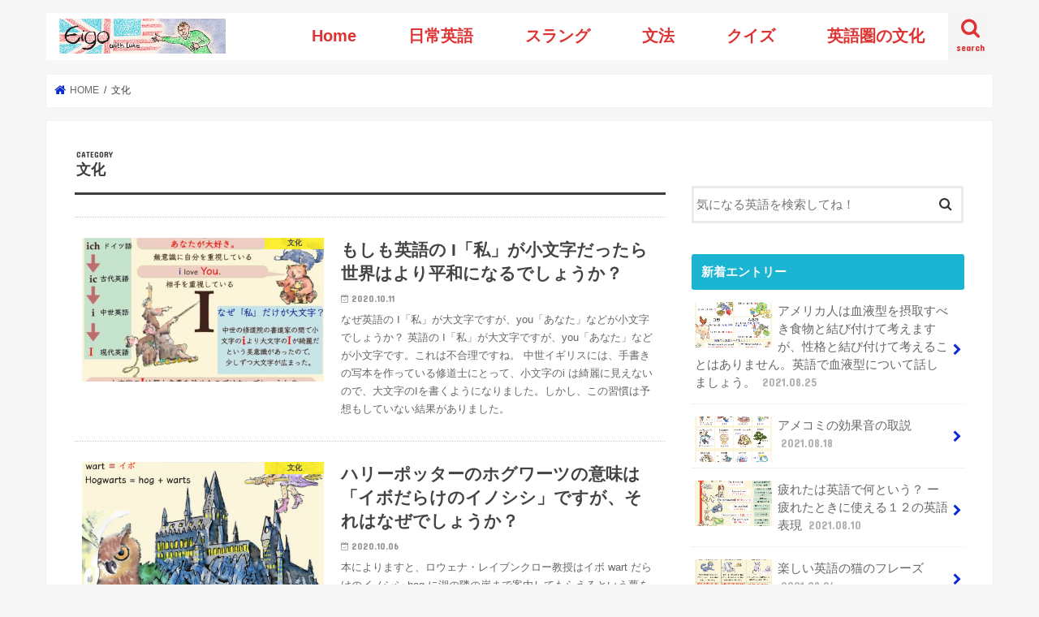

--- FILE ---
content_type: text/html; charset=UTF-8
request_url: https://www.eigowithluke.com/category/%E6%96%87%E5%8C%96/
body_size: 23430
content:


<!doctype html>
<html lang="en-US">

<head>
<meta charset="utf-8">
<meta http-equiv="X-UA-Compatible" content="IE=edge">
<title>文化 Archives - 英語 with Luke</title>
<meta name="HandheldFriendly" content="True">
<meta name="MobileOptimized" content="320">
<meta name="viewport" content="width=device-width, initial-scale=1"/>


<link rel="pingback" href="https://www.eigowithluke.com/xmlrpc.php">

<!--[if IE]>
<![endif]-->


<!-- Google Tag Manager --> <script>(function(w,d,s,l,i){w[l]=w[l]||[];w[l].push({'gtm.start':new Date().getTime(),event:'gtm.js'});var f=d.getElementsByTagName(s)[0],j=d.createElement(s),dl=l!='dataLayer'?'&l='+l:'';j.async=true;j.src='https://www.googletagmanager.com/gtm.js?id='+i+dl;f.parentNode.insertBefore(j,f);})(window,document,'script','dataLayer','GTM-KKP24V');</script><!-- End Google Tag Manager -->


<meta name='robots' content='max-image-preview:large' />
	<style>img:is([sizes="auto" i], [sizes^="auto," i]) { contain-intrinsic-size: 3000px 1500px }</style>
	
	<!-- This site is optimized with the Yoast SEO plugin v14.9 - https://yoast.com/wordpress/plugins/seo/ -->
	<meta name="robots" content="index, follow, max-snippet:-1, max-image-preview:large, max-video-preview:-1" />
	<link rel="canonical" href="https://www.eigowithluke.com/category/文化/" />
	<link rel="next" href="https://www.eigowithluke.com/category/%e6%96%87%e5%8c%96/page/2/" />
	<meta property="og:locale" content="en_US" />
	<meta property="og:type" content="article" />
	<meta property="og:title" content="文化 Archives - 英語 with Luke" />
	<meta property="og:url" content="https://www.eigowithluke.com/category/文化/" />
	<meta property="og:site_name" content="英語 with Luke" />
	<meta name="twitter:card" content="summary_large_image" />
	<script type="application/ld+json" class="yoast-schema-graph">{"@context":"https://schema.org","@graph":[{"@type":"WebSite","@id":"https://www.eigowithluke.com/#website","url":"https://www.eigowithluke.com/","name":"\u82f1\u8a9e with Luke","description":"\u30cd\u30a4\u30c6\u30a3\u30d6\u304b\u3089\u82f1\u8a9e\u3092\u5b66\u3076\u30b5\u30a4\u30c8","potentialAction":[{"@type":"SearchAction","target":"https://www.eigowithluke.com/?s={search_term_string}","query-input":"required name=search_term_string"}],"inLanguage":"en-US"},{"@type":"CollectionPage","@id":"https://www.eigowithluke.com/category/%e6%96%87%e5%8c%96/#webpage","url":"https://www.eigowithluke.com/category/%e6%96%87%e5%8c%96/","name":"\u6587\u5316 Archives - \u82f1\u8a9e with Luke","isPartOf":{"@id":"https://www.eigowithluke.com/#website"},"inLanguage":"en-US","potentialAction":[{"@type":"ReadAction","target":["https://www.eigowithluke.com/category/%e6%96%87%e5%8c%96/"]}]}]}</script>
	<!-- / Yoast SEO plugin. -->


<link rel='dns-prefetch' href='//ajax.googleapis.com' />
<link rel='dns-prefetch' href='//fonts.googleapis.com' />
<link rel='dns-prefetch' href='//maxcdn.bootstrapcdn.com' />
<link rel="alternate" type="application/rss+xml" title="英語 with Luke &raquo; Feed" href="https://www.eigowithluke.com/feed/" />
<link rel="alternate" type="application/rss+xml" title="英語 with Luke &raquo; Comments Feed" href="https://www.eigowithluke.com/comments/feed/" />
<link rel="alternate" type="application/rss+xml" title="英語 with Luke &raquo; 文化 Category Feed" href="https://www.eigowithluke.com/category/%e6%96%87%e5%8c%96/feed/" />
<script type="text/javascript">
/* <![CDATA[ */
window._wpemojiSettings = {"baseUrl":"https:\/\/s.w.org\/images\/core\/emoji\/16.0.1\/72x72\/","ext":".png","svgUrl":"https:\/\/s.w.org\/images\/core\/emoji\/16.0.1\/svg\/","svgExt":".svg","source":{"concatemoji":"https:\/\/www.eigowithluke.com\/wp-includes\/js\/wp-emoji-release.min.js"}};
/*! This file is auto-generated */
!function(s,n){var o,i,e;function c(e){try{var t={supportTests:e,timestamp:(new Date).valueOf()};sessionStorage.setItem(o,JSON.stringify(t))}catch(e){}}function p(e,t,n){e.clearRect(0,0,e.canvas.width,e.canvas.height),e.fillText(t,0,0);var t=new Uint32Array(e.getImageData(0,0,e.canvas.width,e.canvas.height).data),a=(e.clearRect(0,0,e.canvas.width,e.canvas.height),e.fillText(n,0,0),new Uint32Array(e.getImageData(0,0,e.canvas.width,e.canvas.height).data));return t.every(function(e,t){return e===a[t]})}function u(e,t){e.clearRect(0,0,e.canvas.width,e.canvas.height),e.fillText(t,0,0);for(var n=e.getImageData(16,16,1,1),a=0;a<n.data.length;a++)if(0!==n.data[a])return!1;return!0}function f(e,t,n,a){switch(t){case"flag":return n(e,"\ud83c\udff3\ufe0f\u200d\u26a7\ufe0f","\ud83c\udff3\ufe0f\u200b\u26a7\ufe0f")?!1:!n(e,"\ud83c\udde8\ud83c\uddf6","\ud83c\udde8\u200b\ud83c\uddf6")&&!n(e,"\ud83c\udff4\udb40\udc67\udb40\udc62\udb40\udc65\udb40\udc6e\udb40\udc67\udb40\udc7f","\ud83c\udff4\u200b\udb40\udc67\u200b\udb40\udc62\u200b\udb40\udc65\u200b\udb40\udc6e\u200b\udb40\udc67\u200b\udb40\udc7f");case"emoji":return!a(e,"\ud83e\udedf")}return!1}function g(e,t,n,a){var r="undefined"!=typeof WorkerGlobalScope&&self instanceof WorkerGlobalScope?new OffscreenCanvas(300,150):s.createElement("canvas"),o=r.getContext("2d",{willReadFrequently:!0}),i=(o.textBaseline="top",o.font="600 32px Arial",{});return e.forEach(function(e){i[e]=t(o,e,n,a)}),i}function t(e){var t=s.createElement("script");t.src=e,t.defer=!0,s.head.appendChild(t)}"undefined"!=typeof Promise&&(o="wpEmojiSettingsSupports",i=["flag","emoji"],n.supports={everything:!0,everythingExceptFlag:!0},e=new Promise(function(e){s.addEventListener("DOMContentLoaded",e,{once:!0})}),new Promise(function(t){var n=function(){try{var e=JSON.parse(sessionStorage.getItem(o));if("object"==typeof e&&"number"==typeof e.timestamp&&(new Date).valueOf()<e.timestamp+604800&&"object"==typeof e.supportTests)return e.supportTests}catch(e){}return null}();if(!n){if("undefined"!=typeof Worker&&"undefined"!=typeof OffscreenCanvas&&"undefined"!=typeof URL&&URL.createObjectURL&&"undefined"!=typeof Blob)try{var e="postMessage("+g.toString()+"("+[JSON.stringify(i),f.toString(),p.toString(),u.toString()].join(",")+"));",a=new Blob([e],{type:"text/javascript"}),r=new Worker(URL.createObjectURL(a),{name:"wpTestEmojiSupports"});return void(r.onmessage=function(e){c(n=e.data),r.terminate(),t(n)})}catch(e){}c(n=g(i,f,p,u))}t(n)}).then(function(e){for(var t in e)n.supports[t]=e[t],n.supports.everything=n.supports.everything&&n.supports[t],"flag"!==t&&(n.supports.everythingExceptFlag=n.supports.everythingExceptFlag&&n.supports[t]);n.supports.everythingExceptFlag=n.supports.everythingExceptFlag&&!n.supports.flag,n.DOMReady=!1,n.readyCallback=function(){n.DOMReady=!0}}).then(function(){return e}).then(function(){var e;n.supports.everything||(n.readyCallback(),(e=n.source||{}).concatemoji?t(e.concatemoji):e.wpemoji&&e.twemoji&&(t(e.twemoji),t(e.wpemoji)))}))}((window,document),window._wpemojiSettings);
/* ]]> */
</script>
<link rel='stylesheet' id='scap.flashblock-css' href='https://www.eigowithluke.com/wp-content/plugins/compact-wp-audio-player/css/flashblock.css' type='text/css' media='all' />
<link rel='stylesheet' id='scap.player-css' href='https://www.eigowithluke.com/wp-content/plugins/compact-wp-audio-player/css/player.css' type='text/css' media='all' />
<style id='wp-emoji-styles-inline-css' type='text/css'>

	img.wp-smiley, img.emoji {
		display: inline !important;
		border: none !important;
		box-shadow: none !important;
		height: 1em !important;
		width: 1em !important;
		margin: 0 0.07em !important;
		vertical-align: -0.1em !important;
		background: none !important;
		padding: 0 !important;
	}
</style>
<link rel='stylesheet' id='wp-block-library-css' href='https://www.eigowithluke.com/wp-includes/css/dist/block-library/style.min.css' type='text/css' media='all' />
<style id='classic-theme-styles-inline-css' type='text/css'>
/*! This file is auto-generated */
.wp-block-button__link{color:#fff;background-color:#32373c;border-radius:9999px;box-shadow:none;text-decoration:none;padding:calc(.667em + 2px) calc(1.333em + 2px);font-size:1.125em}.wp-block-file__button{background:#32373c;color:#fff;text-decoration:none}
</style>
<style id='global-styles-inline-css' type='text/css'>
:root{--wp--preset--aspect-ratio--square: 1;--wp--preset--aspect-ratio--4-3: 4/3;--wp--preset--aspect-ratio--3-4: 3/4;--wp--preset--aspect-ratio--3-2: 3/2;--wp--preset--aspect-ratio--2-3: 2/3;--wp--preset--aspect-ratio--16-9: 16/9;--wp--preset--aspect-ratio--9-16: 9/16;--wp--preset--color--black: #000000;--wp--preset--color--cyan-bluish-gray: #abb8c3;--wp--preset--color--white: #ffffff;--wp--preset--color--pale-pink: #f78da7;--wp--preset--color--vivid-red: #cf2e2e;--wp--preset--color--luminous-vivid-orange: #ff6900;--wp--preset--color--luminous-vivid-amber: #fcb900;--wp--preset--color--light-green-cyan: #7bdcb5;--wp--preset--color--vivid-green-cyan: #00d084;--wp--preset--color--pale-cyan-blue: #8ed1fc;--wp--preset--color--vivid-cyan-blue: #0693e3;--wp--preset--color--vivid-purple: #9b51e0;--wp--preset--gradient--vivid-cyan-blue-to-vivid-purple: linear-gradient(135deg,rgba(6,147,227,1) 0%,rgb(155,81,224) 100%);--wp--preset--gradient--light-green-cyan-to-vivid-green-cyan: linear-gradient(135deg,rgb(122,220,180) 0%,rgb(0,208,130) 100%);--wp--preset--gradient--luminous-vivid-amber-to-luminous-vivid-orange: linear-gradient(135deg,rgba(252,185,0,1) 0%,rgba(255,105,0,1) 100%);--wp--preset--gradient--luminous-vivid-orange-to-vivid-red: linear-gradient(135deg,rgba(255,105,0,1) 0%,rgb(207,46,46) 100%);--wp--preset--gradient--very-light-gray-to-cyan-bluish-gray: linear-gradient(135deg,rgb(238,238,238) 0%,rgb(169,184,195) 100%);--wp--preset--gradient--cool-to-warm-spectrum: linear-gradient(135deg,rgb(74,234,220) 0%,rgb(151,120,209) 20%,rgb(207,42,186) 40%,rgb(238,44,130) 60%,rgb(251,105,98) 80%,rgb(254,248,76) 100%);--wp--preset--gradient--blush-light-purple: linear-gradient(135deg,rgb(255,206,236) 0%,rgb(152,150,240) 100%);--wp--preset--gradient--blush-bordeaux: linear-gradient(135deg,rgb(254,205,165) 0%,rgb(254,45,45) 50%,rgb(107,0,62) 100%);--wp--preset--gradient--luminous-dusk: linear-gradient(135deg,rgb(255,203,112) 0%,rgb(199,81,192) 50%,rgb(65,88,208) 100%);--wp--preset--gradient--pale-ocean: linear-gradient(135deg,rgb(255,245,203) 0%,rgb(182,227,212) 50%,rgb(51,167,181) 100%);--wp--preset--gradient--electric-grass: linear-gradient(135deg,rgb(202,248,128) 0%,rgb(113,206,126) 100%);--wp--preset--gradient--midnight: linear-gradient(135deg,rgb(2,3,129) 0%,rgb(40,116,252) 100%);--wp--preset--font-size--small: 13px;--wp--preset--font-size--medium: 20px;--wp--preset--font-size--large: 36px;--wp--preset--font-size--x-large: 42px;--wp--preset--spacing--20: 0.44rem;--wp--preset--spacing--30: 0.67rem;--wp--preset--spacing--40: 1rem;--wp--preset--spacing--50: 1.5rem;--wp--preset--spacing--60: 2.25rem;--wp--preset--spacing--70: 3.38rem;--wp--preset--spacing--80: 5.06rem;--wp--preset--shadow--natural: 6px 6px 9px rgba(0, 0, 0, 0.2);--wp--preset--shadow--deep: 12px 12px 50px rgba(0, 0, 0, 0.4);--wp--preset--shadow--sharp: 6px 6px 0px rgba(0, 0, 0, 0.2);--wp--preset--shadow--outlined: 6px 6px 0px -3px rgba(255, 255, 255, 1), 6px 6px rgba(0, 0, 0, 1);--wp--preset--shadow--crisp: 6px 6px 0px rgba(0, 0, 0, 1);}:where(.is-layout-flex){gap: 0.5em;}:where(.is-layout-grid){gap: 0.5em;}body .is-layout-flex{display: flex;}.is-layout-flex{flex-wrap: wrap;align-items: center;}.is-layout-flex > :is(*, div){margin: 0;}body .is-layout-grid{display: grid;}.is-layout-grid > :is(*, div){margin: 0;}:where(.wp-block-columns.is-layout-flex){gap: 2em;}:where(.wp-block-columns.is-layout-grid){gap: 2em;}:where(.wp-block-post-template.is-layout-flex){gap: 1.25em;}:where(.wp-block-post-template.is-layout-grid){gap: 1.25em;}.has-black-color{color: var(--wp--preset--color--black) !important;}.has-cyan-bluish-gray-color{color: var(--wp--preset--color--cyan-bluish-gray) !important;}.has-white-color{color: var(--wp--preset--color--white) !important;}.has-pale-pink-color{color: var(--wp--preset--color--pale-pink) !important;}.has-vivid-red-color{color: var(--wp--preset--color--vivid-red) !important;}.has-luminous-vivid-orange-color{color: var(--wp--preset--color--luminous-vivid-orange) !important;}.has-luminous-vivid-amber-color{color: var(--wp--preset--color--luminous-vivid-amber) !important;}.has-light-green-cyan-color{color: var(--wp--preset--color--light-green-cyan) !important;}.has-vivid-green-cyan-color{color: var(--wp--preset--color--vivid-green-cyan) !important;}.has-pale-cyan-blue-color{color: var(--wp--preset--color--pale-cyan-blue) !important;}.has-vivid-cyan-blue-color{color: var(--wp--preset--color--vivid-cyan-blue) !important;}.has-vivid-purple-color{color: var(--wp--preset--color--vivid-purple) !important;}.has-black-background-color{background-color: var(--wp--preset--color--black) !important;}.has-cyan-bluish-gray-background-color{background-color: var(--wp--preset--color--cyan-bluish-gray) !important;}.has-white-background-color{background-color: var(--wp--preset--color--white) !important;}.has-pale-pink-background-color{background-color: var(--wp--preset--color--pale-pink) !important;}.has-vivid-red-background-color{background-color: var(--wp--preset--color--vivid-red) !important;}.has-luminous-vivid-orange-background-color{background-color: var(--wp--preset--color--luminous-vivid-orange) !important;}.has-luminous-vivid-amber-background-color{background-color: var(--wp--preset--color--luminous-vivid-amber) !important;}.has-light-green-cyan-background-color{background-color: var(--wp--preset--color--light-green-cyan) !important;}.has-vivid-green-cyan-background-color{background-color: var(--wp--preset--color--vivid-green-cyan) !important;}.has-pale-cyan-blue-background-color{background-color: var(--wp--preset--color--pale-cyan-blue) !important;}.has-vivid-cyan-blue-background-color{background-color: var(--wp--preset--color--vivid-cyan-blue) !important;}.has-vivid-purple-background-color{background-color: var(--wp--preset--color--vivid-purple) !important;}.has-black-border-color{border-color: var(--wp--preset--color--black) !important;}.has-cyan-bluish-gray-border-color{border-color: var(--wp--preset--color--cyan-bluish-gray) !important;}.has-white-border-color{border-color: var(--wp--preset--color--white) !important;}.has-pale-pink-border-color{border-color: var(--wp--preset--color--pale-pink) !important;}.has-vivid-red-border-color{border-color: var(--wp--preset--color--vivid-red) !important;}.has-luminous-vivid-orange-border-color{border-color: var(--wp--preset--color--luminous-vivid-orange) !important;}.has-luminous-vivid-amber-border-color{border-color: var(--wp--preset--color--luminous-vivid-amber) !important;}.has-light-green-cyan-border-color{border-color: var(--wp--preset--color--light-green-cyan) !important;}.has-vivid-green-cyan-border-color{border-color: var(--wp--preset--color--vivid-green-cyan) !important;}.has-pale-cyan-blue-border-color{border-color: var(--wp--preset--color--pale-cyan-blue) !important;}.has-vivid-cyan-blue-border-color{border-color: var(--wp--preset--color--vivid-cyan-blue) !important;}.has-vivid-purple-border-color{border-color: var(--wp--preset--color--vivid-purple) !important;}.has-vivid-cyan-blue-to-vivid-purple-gradient-background{background: var(--wp--preset--gradient--vivid-cyan-blue-to-vivid-purple) !important;}.has-light-green-cyan-to-vivid-green-cyan-gradient-background{background: var(--wp--preset--gradient--light-green-cyan-to-vivid-green-cyan) !important;}.has-luminous-vivid-amber-to-luminous-vivid-orange-gradient-background{background: var(--wp--preset--gradient--luminous-vivid-amber-to-luminous-vivid-orange) !important;}.has-luminous-vivid-orange-to-vivid-red-gradient-background{background: var(--wp--preset--gradient--luminous-vivid-orange-to-vivid-red) !important;}.has-very-light-gray-to-cyan-bluish-gray-gradient-background{background: var(--wp--preset--gradient--very-light-gray-to-cyan-bluish-gray) !important;}.has-cool-to-warm-spectrum-gradient-background{background: var(--wp--preset--gradient--cool-to-warm-spectrum) !important;}.has-blush-light-purple-gradient-background{background: var(--wp--preset--gradient--blush-light-purple) !important;}.has-blush-bordeaux-gradient-background{background: var(--wp--preset--gradient--blush-bordeaux) !important;}.has-luminous-dusk-gradient-background{background: var(--wp--preset--gradient--luminous-dusk) !important;}.has-pale-ocean-gradient-background{background: var(--wp--preset--gradient--pale-ocean) !important;}.has-electric-grass-gradient-background{background: var(--wp--preset--gradient--electric-grass) !important;}.has-midnight-gradient-background{background: var(--wp--preset--gradient--midnight) !important;}.has-small-font-size{font-size: var(--wp--preset--font-size--small) !important;}.has-medium-font-size{font-size: var(--wp--preset--font-size--medium) !important;}.has-large-font-size{font-size: var(--wp--preset--font-size--large) !important;}.has-x-large-font-size{font-size: var(--wp--preset--font-size--x-large) !important;}
:where(.wp-block-post-template.is-layout-flex){gap: 1.25em;}:where(.wp-block-post-template.is-layout-grid){gap: 1.25em;}
:where(.wp-block-columns.is-layout-flex){gap: 2em;}:where(.wp-block-columns.is-layout-grid){gap: 2em;}
:root :where(.wp-block-pullquote){font-size: 1.5em;line-height: 1.6;}
</style>
<link rel='stylesheet' id='toc-screen-css' href='https://www.eigowithluke.com/wp-content/plugins/table-of-contents-plus/screen.min.css' type='text/css' media='all' />
<link rel='stylesheet' id='style-css' href='https://www.eigowithluke.com/wp-content/themes/jstork/style.css' type='text/css' media='all' />
<link rel='stylesheet' id='slick-css' href='https://www.eigowithluke.com/wp-content/themes/jstork/library/css/slick.css' type='text/css' media='all' />
<link rel='stylesheet' id='shortcode-css' href='https://www.eigowithluke.com/wp-content/themes/jstork/library/css/shortcode.css' type='text/css' media='all' />
<link rel='stylesheet' id='gf_Concert-css' href='//fonts.googleapis.com/css?family=Concert+One' type='text/css' media='all' />
<link rel='stylesheet' id='gf_Lato-css' href='//fonts.googleapis.com/css?family=Lato' type='text/css' media='all' />
<link rel='stylesheet' id='fontawesome-css' href='//maxcdn.bootstrapcdn.com/font-awesome/4.7.0/css/font-awesome.min.css' type='text/css' media='all' />
<link rel='stylesheet' id='remodal-css' href='https://www.eigowithluke.com/wp-content/themes/jstork/library/css/remodal.css' type='text/css' media='all' />
<link rel='stylesheet' id='animate-css' href='https://www.eigowithluke.com/wp-content/themes/jstork/library/css/animate.min.css' type='text/css' media='all' />
<script type="text/javascript" src="https://www.eigowithluke.com/wp-content/plugins/compact-wp-audio-player/js/soundmanager2-nodebug-jsmin.js" id="scap.soundmanager2-js"></script>
<script type="text/javascript" src="//ajax.googleapis.com/ajax/libs/jquery/1.12.4/jquery.min.js" id="jquery-js"></script>
<link rel="https://api.w.org/" href="https://www.eigowithluke.com/wp-json/" /><link rel="alternate" title="JSON" type="application/json" href="https://www.eigowithluke.com/wp-json/wp/v2/categories/21" /><link rel="EditURI" type="application/rsd+xml" title="RSD" href="https://www.eigowithluke.com/xmlrpc.php?rsd" />

		<script>
			document.documentElement.className = document.documentElement.className.replace( 'no-js', 'js' );
		</script>
				<style>
			.no-js img.lazyload { display: none; }
			figure.wp-block-image img.lazyloading { min-width: 150px; }
							.lazyload, .lazyloading { opacity: 0; }
				.lazyloaded {
					opacity: 1;
					transition: opacity 400ms;
					transition-delay: 0ms;
				}
					</style>
		<style type="text/css">
body{color: #3E3E3E;}
a, #breadcrumb li.bc_homelink a::before, .authorbox .author_sns li a::before{color: #0c2ad3;}
a:hover{color: #E69B9B;}
.article-footer .post-categories li a,.article-footer .tags a,.accordionBtn{  background: #0c2ad3;  border-color: #0c2ad3;}
.article-footer .tags a{color:#0c2ad3; background: none;}
.article-footer .post-categories li a:hover,.article-footer .tags a:hover,.accordionBtn.active{ background:#E69B9B;  border-color:#E69B9B;}
input[type="text"],input[type="password"],input[type="datetime"],input[type="datetime-local"],input[type="date"],input[type="month"],input[type="time"],input[type="week"],input[type="number"],input[type="email"],input[type="url"],input[type="search"],input[type="tel"],input[type="color"],select,textarea,.field { background-color: #ffffff;}
.header{color: #ffffff;}
.bgfull .header,.header.bg,.header #inner-header,.menu-sp{background: #ffffff;}
#logo a{color: #dd3333;}
#g_nav .nav li a,.nav_btn,.menu-sp a,.menu-sp a,.menu-sp > ul:after{color: #dd3333;}
#logo a:hover,#g_nav .nav li a:hover,.nav_btn:hover{color:#eeeeee;}
@media only screen and (min-width: 768px) {
.nav > li > a:after{background: #eeeeee;}
.nav ul {background: #666666;}
#g_nav .nav li ul.sub-menu li a{color: #f7f7f7;}
}
@media only screen and (max-width: 1165px) {
.site_description{background: #ffffff; color: #ffffff;}
}
#inner-content, #breadcrumb, .entry-content blockquote:before, .entry-content blockquote:after{background: #ffffff}
.top-post-list .post-list:before{background: #0c2ad3;}
.widget li a:after{color: #0c2ad3;}
.entry-content h2,.widgettitle,.accordion::before{background: #1bb4d3; color: #ffffff;}
.entry-content h3{border-color: #1bb4d3;}
.h_boader .entry-content h2{border-color: #1bb4d3; color: #3E3E3E;}
.h_balloon .entry-content h2:after{border-top-color: #1bb4d3;}
.entry-content ul li:before{ background: #1bb4d3;}
.entry-content ol li:before{ background: #1bb4d3;}
.post-list-card .post-list .eyecatch .cat-name,.top-post-list .post-list .eyecatch .cat-name,.byline .cat-name,.single .authorbox .author-newpost li .cat-name,.related-box li .cat-name,.carouselwrap .cat-name,.eyecatch .cat-name{background: #fcee21; color:  #444444;}
ul.wpp-list li a:before{background: #1bb4d3; color: #ffffff;}
.readmore a{border:1px solid #0c2ad3;color:#0c2ad3;}
.readmore a:hover{background:#0c2ad3;color:#fff;}
.btn-wrap a{background: #0c2ad3;border: 1px solid #0c2ad3;}
.btn-wrap a:hover{background: #E69B9B;border-color: #E69B9B;}
.btn-wrap.simple a{border:1px solid #0c2ad3;color:#0c2ad3;}
.btn-wrap.simple a:hover{background:#0c2ad3;}
.blue-btn, .comment-reply-link, #submit { background-color: #0c2ad3; }
.blue-btn:hover, .comment-reply-link:hover, #submit:hover, .blue-btn:focus, .comment-reply-link:focus, #submit:focus {background-color: #E69B9B; }
#sidebar1{color: #444444;}
.widget:not(.widget_text) a{color:#666666;}
.widget:not(.widget_text) a:hover{color:#999999;}
.bgfull #footer-top,#footer-top .inner,.cta-inner{background-color: #666666; color: #CACACA;}
.footer a,#footer-top a{color: #f7f7f7;}
#footer-top .widgettitle{color: #CACACA;}
.bgfull .footer,.footer.bg,.footer .inner {background-color: #666666;color: #CACACA;}
.footer-links li a:before{ color: #ffffff;}
.pagination a, .pagination span,.page-links a{border-color: #0c2ad3; color: #0c2ad3;}
.pagination .current,.pagination .current:hover,.page-links ul > li > span{background-color: #0c2ad3; border-color: #0c2ad3;}
.pagination a:hover, .pagination a:focus,.page-links a:hover, .page-links a:focus{background-color: #0c2ad3; color: #fff;}
</style>
<link rel="icon" href="https://www.eigowithluke.com/wp-content/uploads/2020/09/cropped-EWL-emblem-32x32.jpg" sizes="32x32" />
<link rel="icon" href="https://www.eigowithluke.com/wp-content/uploads/2020/09/cropped-EWL-emblem-192x192.jpg" sizes="192x192" />
<link rel="apple-touch-icon" href="https://www.eigowithluke.com/wp-content/uploads/2020/09/cropped-EWL-emblem-180x180.jpg" />
<meta name="msapplication-TileImage" content="https://www.eigowithluke.com/wp-content/uploads/2020/09/cropped-EWL-emblem-270x270.jpg" />
		<style type="text/css" id="wp-custom-css">
			#text-ad {
width:336px;
margin-left: auto;
margin-right:auto;
}
#quiz>ol {
	padding: 0 0 10px;
	margin: 0;
}
#quiz>ol>li {
	margin: 0 0 0 20px;
}
#quiz li img {
	vertical-align: middle;
}
#quiz ol ol {
	list-style-type: none;
	margin: 0;
	padding: 8px 15px 10px 0;
}
#quiz ol ol li {
	position: relative;
	margin: 0 0 0 -4px;
	padding: 2px 0 5px 4px;
	line-height: 18px;
	clear: left;
}
#quiz ol input {
	margin: 3px 25px;
}
#quiz ol ol li img {
	position: absolute;
	left: 0;
	top: 0;
}
.correct {
	background: url(images/right.png) right center no-repeat;
}
.wrong {
	background: url(images/wrong.png) right center no-repeat;
}
.feedback {
	font-weight: bold;
	color: #006600;
	display: none;
}
#quiz {
clear:both;
text-align:left;
height:auto;
}
.submit{
width:130px;
height:50px;
font-size:15pt;
background:#D34836;
color:white;
}
.popular {
}
.article-footer{
	padding-top:0px;
}
.popular h2 {
	  position: relative;
    border: none;
    font-size: 1.25em;
    padding: 1em 1.1em;
    margin-top: -10px;
    margin-bottom: 1em;
    -webkit-border-radius: 3px;
    -moz-border-radius: 3px;
    border-radius: 3px;
    background: #1bb4d3;
    color: #fff;
    box-shadow: 0 1px 5px rgba(0, 0, 0, .03);
	text-align:center;
}
.recommended h2 {
	  position: relative;
    border: none;
    font-size: 1.25em;
    padding: 1em 1.1em;
    margin-top: -10px;
    margin-bottom: 1em;
    -webkit-border-radius: 3px;
    -moz-border-radius: 3px;
    border-radius: 3px;
    background: #1bb4d3;
    color: #fff;
    box-shadow: 0 1px 5px rgba(0, 0, 0, .03);
	text-align:center;
}

.single .entry-content.cf  h1 {
	  position: relative;
    border: none;
    font-size: 1.25em;
    padding: 1em 1.1em;
    margin-top: -10px;
    margin-bottom: 1em;
    -webkit-border-radius: 3px;
    -moz-border-radius: 3px;
    border-radius: 3px;
    background: #1bb4d3;
    color: #fff;
    box-shadow: 0 1px 5px rgba(0, 0, 0, .03);
}
.social-bookmarks {
	margin-top:-40px;
margin-bottom:50px;
list-style-type: none;
}
.social-bookmarks ul {
margin:0px;
padding:0px;
text-align:left;
display:block;
list-style-type: none;
}
.social-bookmarks ul li{
float: left;
margin-right: 10px;
list-style-type: none;
}
.widget .popular a {
    text-decoration: underline;
    color: #0c2ad3;
}

.nav > li > a {
 font-size:20px;
 font-weight:bold;
	 color: blue;
}
/* グローバルナビの日本語を大きくする */

@media only screen and (max-width: 767px){	
.nav > li > a{
 padding-top:5px;
 line-height:1.5;
 font-size:14px;
 font-weight:bold;
}
.nav li a span{
 font-size:10px;
 margin-top:1px;
 position: static;
 font-weight:normal;
}
}

.menu-sp > li > a {
	 font-size:20px;
	
}


.widget-text {
padding-bottom:10px;	
background:white;
position:relative;
bottom:15px;
left:15px;
	
}


.menu-parts a {
    color: #ab262c;
    color:#D34836;
    text-decoration: none;
	background:#FFFCFF;
font-size: 20pt;

}

.menu-parts {
	
font-style: normal; 
font-size: 20pt; 
font-family: Constantia, 'Lucida Bright', 'DejaVu Serif', Georgia, serif; 
underline: none; 
text-align: left; 

	
}

#british {

background: url("https://www.eigowithluke.com/images/british.png");
background-repeat:no-repeat;

width:42px;height:25px;


float:left;
margin-right:5px;


}

#american {

background: url("https://www.eigowithluke.com/images/american.png");
background-repeat:no-repeat;

width:42px;height:25px;


float:left;
margin-right:5px;


}






		</style>
			<script async src="https://pagead2.googlesyndication.com/pagead/js/adsbygoogle.js?client=ca-pub-1057995604864705"
		crossorigin="anonymous"></script>
</head>

<body class="archive category category-21 wp-theme-jstork bgnormal pannavi_on h_default sidebarright date_on">
	<div id="container">

<header class="header animated fadeIn headerleft" role="banner">
<div id="inner-header" class="wrap cf">
<div id="logo" class="gf fs_m">
<p class="h1 img"><a href="https://www.eigowithluke.com"><img  alt="英語 with Luke" data-src="https://www.eigowithluke.com/wp-content/uploads/2020/09/英語-with-Luke.jpg" class="lazyload" src="[data-uri]"><noscript><img src="https://www.eigowithluke.com/wp-content/uploads/2020/09/英語-with-Luke.jpg" alt="英語 with Luke"></noscript></a></p>
</div>

<a href="#searchbox" data-remodal-target="searchbox" class="nav_btn search_btn"><span class="text gf">search</span></a>

<nav id="g_nav" role="navigation">
<ul id="menu-main-menu" class="nav top-nav cf"><li id="menu-item-16138" class="menu-item menu-item-type-custom menu-item-object-custom menu-item-home menu-item-16138"><a href="https://www.eigowithluke.com">Home</a></li>
<li id="menu-item-14341" class="menu-item menu-item-type-post_type menu-item-object-page menu-item-14341"><a href="https://www.eigowithluke.com/english-conversation/">日常英語</a></li>
<li id="menu-item-13407" class="menu-item menu-item-type-post_type menu-item-object-page menu-item-13407"><a href="https://www.eigowithluke.com/slang-dictionary/">スラング</a></li>
<li id="menu-item-14340" class="menu-item menu-item-type-post_type menu-item-object-page menu-item-14340"><a href="https://www.eigowithluke.com/grammar/">文法</a></li>
<li id="menu-item-16139" class="menu-item menu-item-type-post_type menu-item-object-page menu-item-16139"><a href="https://www.eigowithluke.com/quiz-contents/">クイズ</a></li>
<li id="menu-item-16140" class="menu-item menu-item-type-post_type menu-item-object-page menu-item-16140"><a href="https://www.eigowithluke.com/culture/">英語圏の文化</a></li>
</ul></nav>

<a href="#spnavi" data-remodal-target="spnavi" class="nav_btn"><span class="text gf">menu</span></a>




</div>
</header>

<div class="remodal" data-remodal-id="spnavi" data-remodal-options="hashTracking:false">
<button data-remodal-action="close" class="remodal-close"><span class="text gf">CLOSE</span></button>
<div id="search-3" class="widget widget_search"><form role="search" method="get" id="searchform" class="searchform cf" action="https://www.eigowithluke.com/" >
		<input type="search" placeholder="気になる英語を検索してね！" value="" name="s" id="s" />
		<button type="submit" id="searchsubmit" ><i class="fa fa-search"></i></button>
		</form></div>          <div id="new-entries" class="widget widget_recent_entries widget_new_img_post cf">
            <h4 class="widgettitle"><span>新着エントリー</span></h4>
			<ul>
												<li>
			<a class="cf" href="https://www.eigowithluke.com/%e8%a1%80%e6%b6%b2%e5%9e%8b/" title="アメリカ人は血液型を摂取すべき食物と結び付けて考えますが、性格と結び付けて考えることはありません。英語で血液型について話しましょう。">
						<figure class="eyecatch">
			<img width="486" height="290"   alt="血液型と英語" decoding="async" loading="lazy" data-src="https://www.eigowithluke.com/wp-content/uploads/2017/03/Blood-Type-image.001-486x290.jpeg" class="attachment-home-thum size-home-thum wp-post-image lazyload" src="[data-uri]" /><noscript><img width="486" height="290"   alt="血液型と英語" decoding="async" loading="lazy" data-src="https://www.eigowithluke.com/wp-content/uploads/2017/03/Blood-Type-image.001-486x290.jpeg" class="attachment-home-thum size-home-thum wp-post-image lazyload" src="[data-uri]" /><noscript><img width="486" height="290" src="https://www.eigowithluke.com/wp-content/uploads/2017/03/Blood-Type-image.001-486x290.jpeg" class="attachment-home-thum size-home-thum wp-post-image" alt="血液型と英語" decoding="async" loading="lazy" /></noscript></noscript>			</figure>
						アメリカ人は血液型を摂取すべき食物と結び付けて考えますが、性格と結び付けて考えることはありません。英語で血液型について話しましょう。			<span class="date gf">2021.08.25</span>
			</a>
			</li><!-- /.new-entry -->
						<li>
			<a class="cf" href="https://www.eigowithluke.com/comics-sounds/" title="アメコミの効果音の取説">
						<figure class="eyecatch">
			<img width="486" height="290"   alt="オノマトペの英語" decoding="async" loading="lazy" data-src="https://www.eigowithluke.com/wp-content/uploads/2021/08/American-Comics-486x290.jpeg" class="attachment-home-thum size-home-thum wp-post-image lazyload" src="[data-uri]" /><noscript><img width="486" height="290"   alt="オノマトペの英語" decoding="async" loading="lazy" data-src="https://www.eigowithluke.com/wp-content/uploads/2021/08/American-Comics-486x290.jpeg" class="attachment-home-thum size-home-thum wp-post-image lazyload" src="[data-uri]" /><noscript><img width="486" height="290" src="https://www.eigowithluke.com/wp-content/uploads/2021/08/American-Comics-486x290.jpeg" class="attachment-home-thum size-home-thum wp-post-image" alt="オノマトペの英語" decoding="async" loading="lazy" /></noscript></noscript>			</figure>
						アメコミの効果音の取説			<span class="date gf">2021.08.18</span>
			</a>
			</li><!-- /.new-entry -->
						<li>
			<a class="cf" href="https://www.eigowithluke.com/tired/" title="疲れたは英語で何という？ ー 疲れたときに使える１２の英語表現">
						<figure class="eyecatch">
			<img width="486" height="290"   alt="疲れたときの英語" decoding="async" loading="lazy" data-src="https://www.eigowithluke.com/wp-content/uploads/2015/06/tired.001-486x290.jpeg" class="attachment-home-thum size-home-thum wp-post-image lazyload" src="[data-uri]" /><noscript><img width="486" height="290"   alt="疲れたときの英語" decoding="async" loading="lazy" data-src="https://www.eigowithluke.com/wp-content/uploads/2015/06/tired.001-486x290.jpeg" class="attachment-home-thum size-home-thum wp-post-image lazyload" src="[data-uri]" /><noscript><img width="486" height="290" src="https://www.eigowithluke.com/wp-content/uploads/2015/06/tired.001-486x290.jpeg" class="attachment-home-thum size-home-thum wp-post-image" alt="疲れたときの英語" decoding="async" loading="lazy" /></noscript></noscript>			</figure>
						疲れたは英語で何という？ ー 疲れたときに使える１２の英語表現			<span class="date gf">2021.08.10</span>
			</a>
			</li><!-- /.new-entry -->
						<li>
			<a class="cf" href="https://www.eigowithluke.com/cat-expressions/" title="楽しい英語の猫のフレーズ">
						<figure class="eyecatch">
			<img width="486" height="290"   alt="猫の表現" decoding="async" loading="lazy" data-src="https://www.eigowithluke.com/wp-content/uploads/2021/08/Cat-phrases.001-486x290.jpeg" class="attachment-home-thum size-home-thum wp-post-image lazyload" src="[data-uri]" /><noscript><img width="486" height="290"   alt="猫の表現" decoding="async" loading="lazy" data-src="https://www.eigowithluke.com/wp-content/uploads/2021/08/Cat-phrases.001-486x290.jpeg" class="attachment-home-thum size-home-thum wp-post-image lazyload" src="[data-uri]" /><noscript><img width="486" height="290" src="https://www.eigowithluke.com/wp-content/uploads/2021/08/Cat-phrases.001-486x290.jpeg" class="attachment-home-thum size-home-thum wp-post-image" alt="猫の表現" decoding="async" loading="lazy" /></noscript></noscript>			</figure>
						楽しい英語の猫のフレーズ			<span class="date gf">2021.08.04</span>
			</a>
			</li><!-- /.new-entry -->
						<li>
			<a class="cf" href="https://www.eigowithluke.com/excitement-2/" title="「ぞくぞくする」は英語で？ 興奮を表現する英語のオノマトペ　パート ２">
						<figure class="eyecatch noimg">
			<img  data-src="https://www.eigowithluke.com/wp-content/themes/jstork/library/images/noimg.png" class="lazyload" src="[data-uri]"><noscript><img  data-src="https://www.eigowithluke.com/wp-content/themes/jstork/library/images/noimg.png" class="lazyload" src="[data-uri]"><noscript><img src="https://www.eigowithluke.com/wp-content/themes/jstork/library/images/noimg.png"></noscript></noscript>
			</figure>
						「ぞくぞくする」は英語で？ 興奮を表現する英語のオノマトペ　パート ２			<span class="date gf">2021.07.28</span>
			</a>
			</li><!-- /.new-entry -->
									</ul>
          </div><!-- /#new-entries -->
        <div id="categories-2" class="widget widget_categories"><h4 class="widgettitle"><span>Categories</span></h4>
			<ul>
					<li class="cat-item cat-item-2"><a href="https://www.eigowithluke.com/category/uncategorized/">Uncategorized</a>
</li>
	<li class="cat-item cat-item-3"><a href="https://www.eigowithluke.com/category/%e3%82%a4%e3%82%ae%e3%83%aa%e3%82%b9%e3%81%a8%e3%82%a2%e3%83%a1%e3%83%aa%e3%82%ab%e3%81%ae%e8%a6%b3%e5%85%89%e5%9c%b0/">イギリスとアメリカの観光地</a>
</li>
	<li class="cat-item cat-item-4"><a href="https://www.eigowithluke.com/category/%e3%82%a4%e3%82%ae%e3%83%aa%e3%82%b9%e3%81%a8%e3%82%a2%e3%83%a1%e3%83%aa%e3%82%ab%e3%81%ae%e9%81%95%e3%81%84/">イギリスとアメリカの違い</a>
</li>
	<li class="cat-item cat-item-5"><a href="https://www.eigowithluke.com/category/%e3%82%a4%e3%83%b3%e3%82%bf%e3%83%bc%e3%83%8d%e3%83%83%e3%83%88%e7%94%a8%e8%aa%9e/">インターネット用語</a>
</li>
	<li class="cat-item cat-item-132"><a href="https://www.eigowithluke.com/category/%e3%82%aa%e3%83%8e%e3%83%9e%e3%83%88%e3%83%9a/">オノマトペ</a>
</li>
	<li class="cat-item cat-item-6"><a href="https://www.eigowithluke.com/category/%e3%82%ab%e3%83%bc%e3%83%89/">カード</a>
</li>
	<li class="cat-item cat-item-7"><a href="https://www.eigowithluke.com/category/quiz/">クイズ</a>
</li>
	<li class="cat-item cat-item-8"><a href="https://www.eigowithluke.com/category/%e3%82%b9%e3%83%9a%e3%83%ab/">スペル</a>
</li>
	<li class="cat-item cat-item-9"><a href="https://www.eigowithluke.com/category/%e3%82%b9%e3%83%a9%e3%83%b3%e3%82%b0%e8%be%9e%e5%85%b8/">スラング辞典</a>
</li>
	<li class="cat-item cat-item-10"><a href="https://www.eigowithluke.com/category/%e3%83%8d%e3%82%a4%e3%83%86%e3%82%a3%e3%83%96%e3%81%b8%e3%81%ae%e8%b3%aa%e5%95%8f/">ネイティブへの質問</a>
</li>
	<li class="cat-item cat-item-11"><a href="https://www.eigowithluke.com/category/%e3%83%93%e3%82%b8%e3%83%8d%e3%82%b9%e8%8b%b1%e8%aa%9e/">ビジネス英語</a>
</li>
	<li class="cat-item cat-item-12"><a href="https://www.eigowithluke.com/category/%e3%83%93%e3%83%87%e3%82%aa/">ビデオ</a>
</li>
	<li class="cat-item cat-item-13"><a href="https://www.eigowithluke.com/category/%e3%83%95%e3%83%ac%e3%83%bc%e3%82%ba/">フレーズ</a>
</li>
	<li class="cat-item cat-item-14"><a href="https://www.eigowithluke.com/category/vocabulary/">ボキャブラリー</a>
</li>
	<li class="cat-item cat-item-15"><a href="https://www.eigowithluke.com/category/%e3%83%9d%e3%83%83%e3%83%89%e3%82%ad%e3%83%a3%e3%82%b9%e3%83%88/">ポッドキャスト</a>
</li>
	<li class="cat-item cat-item-16"><a href="https://www.eigowithluke.com/category/%e3%83%aa%e3%83%b3%e3%82%af/">リンク</a>
</li>
	<li class="cat-item cat-item-17"><a href="https://www.eigowithluke.com/category/%e3%83%ac%e3%83%93%e3%83%a5%e3%83%bc/">レビュー</a>
</li>
	<li class="cat-item cat-item-18"><a href="https://www.eigowithluke.com/category/%e5%8d%98%e8%aa%9e%e5%b8%b3/">単語帳</a>
</li>
	<li class="cat-item cat-item-19"><a href="https://www.eigowithluke.com/category/%e5%92%8c%e8%a3%bd%e8%8b%b1%e8%aa%9e%e3%81%ae%e7%bd%a0/">和製英語の罠</a>
</li>
	<li class="cat-item cat-item-20"><a href="https://www.eigowithluke.com/category/%e5%b1%a5%e6%ad%b4%e6%9b%b8/">履歴書</a>
</li>
	<li class="cat-item cat-item-21 current-cat"><a aria-current="page" href="https://www.eigowithluke.com/category/%e6%96%87%e5%8c%96/">文化</a>
</li>
	<li class="cat-item cat-item-22"><a href="https://www.eigowithluke.com/category/grammar/">文法</a>
</li>
	<li class="cat-item cat-item-23"><a href="https://www.eigowithluke.com/category/%e6%96%b0%e8%81%9e%e3%81%ae%e8%a8%98%e4%ba%8b/">新聞の記事</a>
</li>
	<li class="cat-item cat-item-130"><a href="https://www.eigowithluke.com/category/%e6%97%a5%e5%b8%b8%e8%8b%b1%e8%aa%9e/">日常英語</a>
</li>
	<li class="cat-item cat-item-24"><a href="https://www.eigowithluke.com/category/%e6%98%a0%e7%94%bb%e3%81%ae%e8%8b%b1%e8%aa%9e/">映画の英語</a>
</li>
	<li class="cat-item cat-item-25"><a href="https://www.eigowithluke.com/category/%e6%9b%b2/">曲</a>
</li>
	<li class="cat-item cat-item-1"><a href="https://www.eigowithluke.com/category/%e6%9c%aa%e5%88%86%e9%a1%9e/">未分類</a>
</li>
	<li class="cat-item cat-item-26"><a href="https://www.eigowithluke.com/category/%e7%95%a5%e8%aa%9e/">略語</a>
</li>
	<li class="cat-item cat-item-27"><a href="https://www.eigowithluke.com/category/pronunciation/">発音</a>
</li>
	<li class="cat-item cat-item-28"><a href="https://www.eigowithluke.com/category/%e7%bf%bb%e8%a8%b3/">翻訳</a>
</li>
	<li class="cat-item cat-item-29"><a href="https://www.eigowithluke.com/category/%e8%8b%b1%e4%bc%9a%e8%a9%b1/">英会話</a>
</li>
	<li class="cat-item cat-item-30"><a href="https://www.eigowithluke.com/category/%e8%8b%b1%e6%96%87%e3%83%a1%e3%83%bc%e3%83%ab/">英文メール</a>
</li>
	<li class="cat-item cat-item-31"><a href="https://www.eigowithluke.com/category/%e8%8b%b1%e8%aa%9e%e3%81%a7%e3%81%aa%e3%82%93%e3%81%a8%e8%a8%80%e3%81%86/">英語でなんと言う</a>
</li>
	<li class="cat-item cat-item-32"><a href="https://www.eigowithluke.com/category/%e8%8b%b1%e8%aa%9e%e3%81%ae%e9%81%95%e3%81%84/">英語の違い</a>
</li>
	<li class="cat-item cat-item-33"><a href="https://www.eigowithluke.com/category/%e8%8b%b1%e8%aa%9e%e3%81%ae%e9%96%93%e9%81%95%e3%81%84/">英語の間違い</a>
</li>
	<li class="cat-item cat-item-34"><a href="https://www.eigowithluke.com/category/%e8%8b%b1%e8%aa%9e%e5%8b%89%e5%bc%b7%e6%b3%95/">英語勉強法</a>
</li>
	<li class="cat-item cat-item-35"><a href="https://www.eigowithluke.com/category/%e8%8b%b1%e8%aa%9e%e6%95%99%e6%9d%90/">英語教材</a>
</li>
	<li class="cat-item cat-item-37"><a href="https://www.eigowithluke.com/category/interestingenglish/">面白い英語</a>
</li>
			</ul>

			</div><button data-remodal-action="close" class="remodal-close"><span class="text gf">CLOSE</span></button>
</div>




<div class="remodal searchbox" data-remodal-id="searchbox" data-remodal-options="hashTracking:false">
<div class="search cf"><dl><dt>キーワードで記事を検索</dt><dd><form role="search" method="get" id="searchform" class="searchform cf" action="https://www.eigowithluke.com/" >
		<input type="search" placeholder="気になる英語を検索してね！" value="" name="s" id="s" />
		<button type="submit" id="searchsubmit" ><i class="fa fa-search"></i></button>
		</form></dd></dl></div>
<button data-remodal-action="close" class="remodal-close"><span class="text gf">CLOSE</span></button>
</div>






<div id="breadcrumb" class="breadcrumb inner wrap cf"><ul itemscope itemtype="http://schema.org/BreadcrumbList"><li itemprop="itemListElement" itemscope itemtype="http://schema.org/ListItem" class="bc_homelink"><a itemprop="item" href="https://www.eigowithluke.com/"><span itemprop="name"> HOME</span></a><meta itemprop="position" content="1" /></li><li itemprop="itemListElement" itemscope itemtype="http://schema.org/ListItem"><span itemprop="name">文化</span><meta itemprop="position" content="2" /></li></ul></div><div id="content">
<div id="inner-content" class="wrap cf">
<main id="main" class="m-all t-all d-5of7 cf" role="main">
<div class="archivettl">
<h1 class="archive-title ttl-category h2">
文化</h1>
</div>

		<div class="top-post-list">


<article class="post-list animated fadeIn post-16090 post type-post status-publish format-standard has-post-thumbnail category-21 article cf" role="article">
<a href="https://www.eigowithluke.com/i-capitalization/" rel="bookmark" title="もしも英語の I「私」が小文字だったら世界はより平和になるでしょうか？" class="cf">


<figure class="eyecatch">
<img width="486" height="290"   alt="大文字のIと小文字のI" decoding="async" fetchpriority="high" data-src="https://www.eigowithluke.com/wp-content/uploads/2020/10/I-and-capitalization-486x290.jpg" class="attachment-home-thum size-home-thum wp-post-image lazyload" src="[data-uri]" /><noscript><img width="486" height="290" src="https://www.eigowithluke.com/wp-content/uploads/2020/10/I-and-capitalization-486x290.jpg" class="attachment-home-thum size-home-thum wp-post-image" alt="大文字のIと小文字のI" decoding="async" fetchpriority="high" /></noscript><span class="cat-name cat-id-21">文化</span>
</figure>

<section class="entry-content">
<h1 class="h2 entry-title">もしも英語の I「私」が小文字だったら世界はより平和になるでしょうか？</h1>

<p class="byline entry-meta vcard">
<span class="date gf updated">2020.10.11</span>
<span class="writer name author"><span class="fn">Luke</span></span>
</p>

<div class="description"><p>なぜ英語の I「私」が大文字ですが、you「あなた」などが小文字でしょうか？ 英語の I「私」が大文字ですが、you「あなた」などが小文字です。これは不合理ですね。 中世イギリスには、手書きの写本を作っている修道士にとって、小文字のi は綺麗に見えないので、大文字のIを書くようになりました。しかし、この習慣は予想もしていない結果がありました。</p>
</div>

</section>
</a>
</article>


<article class="post-list animated fadeIn post-16035 post type-post status-publish format-standard has-post-thumbnail category-21 article cf" role="article">
<a href="https://www.eigowithluke.com/hogwarts/" rel="bookmark" title="ハリーポッターのホグワーツの意味は「イボだらけのイノシシ」ですが、それはなぜでしょうか？" class="cf">


<figure class="eyecatch">
<img width="486" height="290"   alt="ホグワーツの意味" decoding="async" data-src="https://www.eigowithluke.com/wp-content/uploads/2020/10/Hogwarts-486x290.jpeg" class="attachment-home-thum size-home-thum wp-post-image lazyload" src="[data-uri]" /><noscript><img width="486" height="290" src="https://www.eigowithluke.com/wp-content/uploads/2020/10/Hogwarts-486x290.jpeg" class="attachment-home-thum size-home-thum wp-post-image" alt="ホグワーツの意味" decoding="async" /></noscript><span class="cat-name cat-id-21">文化</span>
</figure>

<section class="entry-content">
<h1 class="h2 entry-title">ハリーポッターのホグワーツの意味は「イボだらけのイノシシ」ですが、それはなぜでしょうか？</h1>

<p class="byline entry-meta vcard">
<span class="date gf updated">2020.10.06</span>
<span class="writer name author"><span class="fn">Luke</span></span>
</p>

<div class="description"><p>本によりますと、ロウェナ・レイブンクロー教授はイボ wart だらけのイノシシ hog に湖の隣の崖まで案内してもらえるという夢を見て、学校の場所と名前 hog + wart = Hogwarts を決めました。</p>
</div>

</section>
</a>
</article>


<article class="post-list animated fadeIn post-14120 post type-post status-publish format-standard has-post-thumbnail category-21 category-interestingenglish tag-history tag-time article cf" role="article">
<a href="https://www.eigowithluke.com/noon/" rel="bookmark" title="なぜnoonはもともと正午ではなく１５時だったのでしょうか？" class="cf">


<figure class="eyecatch">
<img width="486" height="290"   alt="noonの英語" decoding="async" data-src="https://www.eigowithluke.com/wp-content/uploads/2019/06/Noon-signed-1-486x290.jpg" class="attachment-home-thum size-home-thum wp-post-image lazyload" src="[data-uri]" /><noscript><img width="486" height="290" src="https://www.eigowithluke.com/wp-content/uploads/2019/06/Noon-signed-1-486x290.jpg" class="attachment-home-thum size-home-thum wp-post-image" alt="noonの英語" decoding="async" /></noscript><span class="cat-name cat-id-21">文化</span>
</figure>

<section class="entry-content">
<h1 class="h2 entry-title">なぜnoonはもともと正午ではなく１５時だったのでしょうか？</h1>

<p class="byline entry-meta vcard">
<span class="date gf updated">2019.06.23</span>
<span class="writer name author"><span class="fn">Luke</span></span>
</p>

<div class="description"><p>正午を意味するnoonという単語は簡単そうな英語です。しかし、不思議なことに、noon はラテン語の「9番目の時間」に由来します。英語のnoonは１２時という意味ですが、なぜラテン語の9番目を意味するnoneに由来するでしょうか？</p>
</div>

</section>
</a>
</article>


<article class="post-list animated fadeIn post-14103 post type-post status-publish format-standard has-post-thumbnail category-13 category-21 tag-cats tag-expression article cf" role="article">
<a href="https://www.eigowithluke.com/cat-got-your-tongue/" rel="bookmark" title="cat got your tongueの意味 &#8211; 猫とどういう関係があるでしょうか？" class="cf">


<figure class="eyecatch">
<img width="486" height="290"   alt="cat-got-your-tongueの表現" decoding="async" loading="lazy" data-src="https://www.eigowithluke.com/wp-content/uploads/2019/06/cat-got-your-tongue-2-486x290.jpg" class="attachment-home-thum size-home-thum wp-post-image lazyload" src="[data-uri]" /><noscript><img width="486" height="290" src="https://www.eigowithluke.com/wp-content/uploads/2019/06/cat-got-your-tongue-2-486x290.jpg" class="attachment-home-thum size-home-thum wp-post-image" alt="cat-got-your-tongueの表現" decoding="async" loading="lazy" /></noscript><span class="cat-name cat-id-13">フレーズ</span>
</figure>

<section class="entry-content">
<h1 class="h2 entry-title">cat got your tongueの意味 &#8211; 猫とどういう関係があるでしょうか？</h1>

<p class="byline entry-meta vcard">
<span class="date gf updated">2019.06.16</span>
<span class="writer name author"><span class="fn">Luke</span></span>
</p>

<div class="description"><p>今回、cat got your tongueという表現を説明したいと思います。一見したところでは、cat got your tongueは猫についての表現なので、可愛い印象を与えるかもしれません。しかし、この表現には恐ろしい奇怪な由来があります。文字通り、cat got your tongueを直訳すると、「猫が舌を取る」になりますが、通常、「なぜ黙っている？」という意味です。相手がいつもより静かなときに使います。</p>
</div>

</section>
</a>
</article>


<article class="post-list animated fadeIn post-14083 post type-post status-publish format-standard has-post-thumbnail category-21 article cf" role="article">
<a href="https://www.eigowithluke.com/freelance/" rel="bookmark" title="freelanceの語源 &#8211; フリーランスで働く人は中世時代の騎士にどういう関係があるでしょうか？" class="cf">


<figure class="eyecatch">
<img width="486" height="290"   alt="freelancerの意味と使い方" decoding="async" loading="lazy" data-src="https://www.eigowithluke.com/wp-content/uploads/2019/06/freelancer-1-486x290.jpg" class="attachment-home-thum size-home-thum wp-post-image lazyload" src="[data-uri]" /><noscript><img width="486" height="290" src="https://www.eigowithluke.com/wp-content/uploads/2019/06/freelancer-1-486x290.jpg" class="attachment-home-thum size-home-thum wp-post-image" alt="freelancerの意味と使い方" decoding="async" loading="lazy" /></noscript><span class="cat-name cat-id-21">文化</span>
</figure>

<section class="entry-content">
<h1 class="h2 entry-title">freelanceの語源 &#8211; フリーランスで働く人は中世時代の騎士にどういう関係があるでしょうか？</h1>

<p class="byline entry-meta vcard">
<span class="date gf updated">2019.06.09</span>
<span class="writer name author"><span class="fn">Luke</span></span>
</p>

<div class="description"><p>現在、日本語でも欧米でも、freelance「フリーランス」として働いている人は大幅に増加しています。しかし、freelanceという単語は「無料」を意味するfreeと「槍」を意味するlance の熟語です。フリーランスで働く人はお金のために働き、槍を全く使わないので、freelanceという単語はとても不思議な単語にみえるでしょう。実際、freelanceの語源は中世時代のイギリスです。</p>
</div>

</section>
</a>
</article>


<article class="post-list animated fadeIn post-14034 post type-post status-publish format-standard has-post-thumbnail category-21 article cf" role="article">
<a href="https://www.eigowithluke.com/tongue-twisters/" rel="bookmark" title="三つの早口言葉で英語の発音を練習しましょう ー オーディオついている！" class="cf">


<figure class="eyecatch">
<img width="486" height="290"   alt="早口言葉の英語の図" decoding="async" loading="lazy" data-src="https://www.eigowithluke.com/wp-content/uploads/2019/05/早口言葉の図-1-486x290.jpg" class="attachment-home-thum size-home-thum wp-post-image lazyload" src="[data-uri]" /><noscript><img width="486" height="290" src="https://www.eigowithluke.com/wp-content/uploads/2019/05/早口言葉の図-1-486x290.jpg" class="attachment-home-thum size-home-thum wp-post-image" alt="早口言葉の英語の図" decoding="async" loading="lazy" /></noscript><span class="cat-name cat-id-21">文化</span>
</figure>

<section class="entry-content">
<h1 class="h2 entry-title">三つの早口言葉で英語の発音を練習しましょう ー オーディオついている！</h1>

<p class="byline entry-meta vcard">
<span class="date gf updated">2019.05.19</span>
<span class="writer name author"><span class="fn">Luke</span></span>
</p>

<div class="description"><p>今回、発音の練習ができる３つの早口言葉を紹介します。ちなみに、早口言葉は英語のネイティブにとっても難しいです！練習のために、僕はオディオファイルをつけました。全ての早口言葉を２回読み上げます。１回目は低速度で、２回目は高速度です。</p>
</div>

</section>
</a>
</article>


<article class="post-list animated fadeIn post-13542 post type-post status-publish format-standard has-post-thumbnail category-21 tag-brexit article cf" role="article">
<a href="https://www.eigowithluke.com/brexit-means-brexit/" rel="bookmark" title="三つの英語フレーズでイギリス人のEU離脱に対する現実を説明します。メイ首相とイギリス人はブレグジットに対しての本音はなんでしょうか？" class="cf">


<figure class="eyecatch">
<img width="486" height="290"   alt="Brexit Mean Brexitはどういう意味？" decoding="async" loading="lazy" data-src="https://www.eigowithluke.com/wp-content/uploads/2018/07/Brexit-Means-Brexit-1-486x290.jpg" class="attachment-home-thum size-home-thum wp-post-image lazyload" src="[data-uri]" /><noscript><img width="486" height="290" src="https://www.eigowithluke.com/wp-content/uploads/2018/07/Brexit-Means-Brexit-1-486x290.jpg" class="attachment-home-thum size-home-thum wp-post-image" alt="Brexit Mean Brexitはどういう意味？" decoding="async" loading="lazy" /></noscript><span class="cat-name cat-id-21">文化</span>
</figure>

<section class="entry-content">
<h1 class="h2 entry-title">三つの英語フレーズでイギリス人のEU離脱に対する現実を説明します。メイ首相とイギリス人はブレグジットに対しての本音はなんでしょうか？</h1>

<p class="byline entry-meta vcard">
<span class="date gf updated">2018.07.09</span>
<span class="writer name author"><span class="fn">Luke</span></span>
</p>

<div class="description"><p>先週、イギリス首相のメイは、英国議会でBrexit means Brexit does mean Brexit.と発言しました。この発言でブレグジットに対するイギリス人の本音をよく読めると思います。今回、メイ首相のBrexitに対する人気の発言を説明していきます。まずBrexit means Brexit.というよりシンプルなフレーズを分析しましょう。</p>
</div>

</section>
</a>
</article>


<article class="post-list animated fadeIn post-12207 post type-post status-publish format-standard has-post-thumbnail category-21 article cf" role="article">
<a href="https://www.eigowithluke.com/star-wars/" rel="bookmark" title="スターウォーズの英語 &#8211; 映画を観る前に勉強すべきの英語" class="cf">


<figure class="eyecatch">
<img width="486" height="290"   alt="star warsの英語" decoding="async" loading="lazy" data-src="https://www.eigowithluke.com/wp-content/uploads/2017/12/Star-Wars-signed-1-486x290.jpg" class="attachment-home-thum size-home-thum wp-post-image lazyload" src="[data-uri]" /><noscript><img width="486" height="290" src="https://www.eigowithluke.com/wp-content/uploads/2017/12/Star-Wars-signed-1-486x290.jpg" class="attachment-home-thum size-home-thum wp-post-image" alt="star warsの英語" decoding="async" loading="lazy" /></noscript><span class="cat-name cat-id-21">文化</span>
</figure>

<section class="entry-content">
<h1 class="h2 entry-title">スターウォーズの英語 &#8211; 映画を観る前に勉強すべきの英語</h1>

<p class="byline entry-meta vcard">
<span class="date gf updated">2017.12.27</span>
<span class="writer name author"><span class="fn">Luke</span></span>
</p>

<div class="description"><p>今月スターウォーズが公開されるので、今回スターウォーズの英語についての記事を書きたいです。この記事での英単語がわかったら、スターウォーズは少しわかりやすくなるでしょう。スターウォーズでは、珍しい英単語がよくでて来ます。</p>
</div>

</section>
</a>
</article>


<article class="post-list animated fadeIn post-12124 post type-post status-publish format-standard has-post-thumbnail category-21 category-grammar article cf" role="article">
<a href="https://www.eigowithluke.com/calque/" rel="bookmark" title="英語のcalque &#8211; なぜ枕詞と武術は両方ともcalqueなのか？" class="cf">


<figure class="eyecatch">
<span class="cat-name cat-id-21">文化</span>
</figure>

<section class="entry-content">
<h1 class="h2 entry-title">英語のcalque &#8211; なぜ枕詞と武術は両方ともcalqueなのか？</h1>

<p class="byline entry-meta vcard">
<span class="date gf updated">2017.10.11</span>
<span class="writer name author"><span class="fn">Luke</span></span>
</p>

<div class="description"><p>言語学において、calqueとは逐語的に、つまり一語一語同じ言葉を使った翻訳を通して他の言語から借用した単語またはフレーズです。英語にはたくさんの面白いcalqueがあります。例えば、中古品を売る野外市であるflea market（ノミの市、古物市）はフランス語のmarché aux pucesから来ており、これは market with fleas（ノミのいる市）という意味です。この理由ですが、この名前はもともとノミがいる可能性のあるような粗末な中古品を専門としたパリの市場につけられた名前だったのです。</p>
</div>

</section>
</a>
</article>


<article class="post-list animated fadeIn post-12120 post type-post status-publish format-standard has-post-thumbnail category-13 category-21 article cf" role="article">
<a href="https://www.eigowithluke.com/generations/" rel="bookmark" title="各世代の名称を英語で何と言うでしょう？ &#8211; 沈黙の世代からZ世代まで" class="cf">


<figure class="eyecatch">
<span class="cat-name cat-id-13">フレーズ</span>
</figure>

<section class="entry-content">
<h1 class="h2 entry-title">各世代の名称を英語で何と言うでしょう？ &#8211; 沈黙の世代からZ世代まで</h1>

<p class="byline entry-meta vcard">
<span class="date gf updated">2017.10.04</span>
<span class="writer name author"><span class="fn">Luke</span></span>
</p>

<div class="description"><p>アメリカでは、各世代の特徴と傾向を基にして世代毎に新たな名前がつけられています。古い世代の名前の方が、X世代またはZ世代の様な創意に欠ける名前を持つ近代の世代の名前に比べ、より面白いようです。おそらく将来的には、これら新しい世代にも面白い名前がつけられるのだと思います。</p>
</div>

</section>
</a>
</article>



</div>	
<nav class="pagination cf"><ul class='page-numbers'>
	<li><span aria-current="page" class="page-numbers current">1</span></li>
	<li><a class="page-numbers" href="https://www.eigowithluke.com/category/%E6%96%87%E5%8C%96/page/2/">2</a></li>
	<li><a class="page-numbers" href="https://www.eigowithluke.com/category/%E6%96%87%E5%8C%96/page/3/">3</a></li>
	<li><span class="page-numbers dots">&hellip;</span></li>
	<li><a class="page-numbers" href="https://www.eigowithluke.com/category/%E6%96%87%E5%8C%96/page/7/">7</a></li>
	<li><a class="next page-numbers" href="https://www.eigowithluke.com/category/%E6%96%87%E5%8C%96/page/2/">></a></li>
</ul>
</nav>

</main>
<div id="sidebar1" class="sidebar m-all t-all d-2of7 cf" role="complementary">

<div id="text-2" class="widget widget_text">			<div class="textwidget"><div class="fb-page" data-href="https://www.facebook.com/eigowithluke/" data-small-header="true" data-adapt-container-width="true" data-hide-cover="false" data-show-facepile="false"></div>
</div>
		</div><div id="search-2" class="widget widget_search"><form role="search" method="get" id="searchform" class="searchform cf" action="https://www.eigowithluke.com/" >
		<input type="search" placeholder="気になる英語を検索してね！" value="" name="s" id="s" />
		<button type="submit" id="searchsubmit" ><i class="fa fa-search"></i></button>
		</form></div>          <div id="new-entries" class="widget widget_recent_entries widget_new_img_post cf">
            <h4 class="widgettitle"><span>新着エントリー</span></h4>
			<ul>
												<li>
			<a class="cf" href="https://www.eigowithluke.com/%e8%a1%80%e6%b6%b2%e5%9e%8b/" title="アメリカ人は血液型を摂取すべき食物と結び付けて考えますが、性格と結び付けて考えることはありません。英語で血液型について話しましょう。">
						<figure class="eyecatch">
			<img width="486" height="290"   alt="血液型と英語" decoding="async" loading="lazy" data-src="https://www.eigowithluke.com/wp-content/uploads/2017/03/Blood-Type-image.001-486x290.jpeg" class="attachment-home-thum size-home-thum wp-post-image lazyload" src="[data-uri]" /><noscript><img width="486" height="290"   alt="血液型と英語" decoding="async" loading="lazy" data-src="https://www.eigowithluke.com/wp-content/uploads/2017/03/Blood-Type-image.001-486x290.jpeg" class="attachment-home-thum size-home-thum wp-post-image lazyload" src="[data-uri]" /><noscript><img width="486" height="290" src="https://www.eigowithluke.com/wp-content/uploads/2017/03/Blood-Type-image.001-486x290.jpeg" class="attachment-home-thum size-home-thum wp-post-image" alt="血液型と英語" decoding="async" loading="lazy" /></noscript></noscript>			</figure>
						アメリカ人は血液型を摂取すべき食物と結び付けて考えますが、性格と結び付けて考えることはありません。英語で血液型について話しましょう。			<span class="date gf">2021.08.25</span>
			</a>
			</li><!-- /.new-entry -->
						<li>
			<a class="cf" href="https://www.eigowithluke.com/comics-sounds/" title="アメコミの効果音の取説">
						<figure class="eyecatch">
			<img width="486" height="290"   alt="オノマトペの英語" decoding="async" loading="lazy" data-src="https://www.eigowithluke.com/wp-content/uploads/2021/08/American-Comics-486x290.jpeg" class="attachment-home-thum size-home-thum wp-post-image lazyload" src="[data-uri]" /><noscript><img width="486" height="290"   alt="オノマトペの英語" decoding="async" loading="lazy" data-src="https://www.eigowithluke.com/wp-content/uploads/2021/08/American-Comics-486x290.jpeg" class="attachment-home-thum size-home-thum wp-post-image lazyload" src="[data-uri]" /><noscript><img width="486" height="290" src="https://www.eigowithluke.com/wp-content/uploads/2021/08/American-Comics-486x290.jpeg" class="attachment-home-thum size-home-thum wp-post-image" alt="オノマトペの英語" decoding="async" loading="lazy" /></noscript></noscript>			</figure>
						アメコミの効果音の取説			<span class="date gf">2021.08.18</span>
			</a>
			</li><!-- /.new-entry -->
						<li>
			<a class="cf" href="https://www.eigowithluke.com/tired/" title="疲れたは英語で何という？ ー 疲れたときに使える１２の英語表現">
						<figure class="eyecatch">
			<img width="486" height="290"   alt="疲れたときの英語" decoding="async" loading="lazy" data-src="https://www.eigowithluke.com/wp-content/uploads/2015/06/tired.001-486x290.jpeg" class="attachment-home-thum size-home-thum wp-post-image lazyload" src="[data-uri]" /><noscript><img width="486" height="290"   alt="疲れたときの英語" decoding="async" loading="lazy" data-src="https://www.eigowithluke.com/wp-content/uploads/2015/06/tired.001-486x290.jpeg" class="attachment-home-thum size-home-thum wp-post-image lazyload" src="[data-uri]" /><noscript><img width="486" height="290" src="https://www.eigowithluke.com/wp-content/uploads/2015/06/tired.001-486x290.jpeg" class="attachment-home-thum size-home-thum wp-post-image" alt="疲れたときの英語" decoding="async" loading="lazy" /></noscript></noscript>			</figure>
						疲れたは英語で何という？ ー 疲れたときに使える１２の英語表現			<span class="date gf">2021.08.10</span>
			</a>
			</li><!-- /.new-entry -->
						<li>
			<a class="cf" href="https://www.eigowithluke.com/cat-expressions/" title="楽しい英語の猫のフレーズ">
						<figure class="eyecatch">
			<img width="486" height="290"   alt="猫の表現" decoding="async" loading="lazy" data-src="https://www.eigowithluke.com/wp-content/uploads/2021/08/Cat-phrases.001-486x290.jpeg" class="attachment-home-thum size-home-thum wp-post-image lazyload" src="[data-uri]" /><noscript><img width="486" height="290"   alt="猫の表現" decoding="async" loading="lazy" data-src="https://www.eigowithluke.com/wp-content/uploads/2021/08/Cat-phrases.001-486x290.jpeg" class="attachment-home-thum size-home-thum wp-post-image lazyload" src="[data-uri]" /><noscript><img width="486" height="290" src="https://www.eigowithluke.com/wp-content/uploads/2021/08/Cat-phrases.001-486x290.jpeg" class="attachment-home-thum size-home-thum wp-post-image" alt="猫の表現" decoding="async" loading="lazy" /></noscript></noscript>			</figure>
						楽しい英語の猫のフレーズ			<span class="date gf">2021.08.04</span>
			</a>
			</li><!-- /.new-entry -->
						<li>
			<a class="cf" href="https://www.eigowithluke.com/excitement-2/" title="「ぞくぞくする」は英語で？ 興奮を表現する英語のオノマトペ　パート ２">
						<figure class="eyecatch noimg">
			<img  data-src="https://www.eigowithluke.com/wp-content/themes/jstork/library/images/noimg.png" class="lazyload" src="[data-uri]"><noscript><img  data-src="https://www.eigowithluke.com/wp-content/themes/jstork/library/images/noimg.png" class="lazyload" src="[data-uri]"><noscript><img src="https://www.eigowithluke.com/wp-content/themes/jstork/library/images/noimg.png"></noscript></noscript>
			</figure>
						「ぞくぞくする」は英語で？ 興奮を表現する英語のオノマトペ　パート ２			<span class="date gf">2021.07.28</span>
			</a>
			</li><!-- /.new-entry -->
									</ul>
          </div><!-- /#new-entries -->
        <div id="categories-3" class="widget widget_categories"><h4 class="widgettitle"><span>カテゴリー</span></h4><form action="https://www.eigowithluke.com" method="get"><label class="screen-reader-text" for="cat">カテゴリー</label><select  name='cat' id='cat' class='postform'>
	<option value='-1'>Select Category</option>
	<option class="level-0" value="2">Uncategorized&nbsp;&nbsp;(59)</option>
	<option class="level-0" value="3">イギリスとアメリカの観光地&nbsp;&nbsp;(4)</option>
	<option class="level-0" value="4">イギリスとアメリカの違い&nbsp;&nbsp;(5)</option>
	<option class="level-0" value="5">インターネット用語&nbsp;&nbsp;(19)</option>
	<option class="level-0" value="132">オノマトペ&nbsp;&nbsp;(3)</option>
	<option class="level-0" value="6">カード&nbsp;&nbsp;(1)</option>
	<option class="level-0" value="7">クイズ&nbsp;&nbsp;(33)</option>
	<option class="level-0" value="8">スペル&nbsp;&nbsp;(1)</option>
	<option class="level-0" value="9">スラング辞典&nbsp;&nbsp;(348)</option>
	<option class="level-0" value="10">ネイティブへの質問&nbsp;&nbsp;(2)</option>
	<option class="level-0" value="11">ビジネス英語&nbsp;&nbsp;(42)</option>
	<option class="level-0" value="12">ビデオ&nbsp;&nbsp;(2)</option>
	<option class="level-0" value="13">フレーズ&nbsp;&nbsp;(140)</option>
	<option class="level-0" value="14">ボキャブラリー&nbsp;&nbsp;(349)</option>
	<option class="level-0" value="15">ポッドキャスト&nbsp;&nbsp;(5)</option>
	<option class="level-0" value="16">リンク&nbsp;&nbsp;(3)</option>
	<option class="level-0" value="17">レビュー&nbsp;&nbsp;(1)</option>
	<option class="level-0" value="18">単語帳&nbsp;&nbsp;(14)</option>
	<option class="level-0" value="19">和製英語の罠&nbsp;&nbsp;(17)</option>
	<option class="level-0" value="20">履歴書&nbsp;&nbsp;(5)</option>
	<option class="level-0" value="21" selected="selected">文化&nbsp;&nbsp;(63)</option>
	<option class="level-0" value="22">文法&nbsp;&nbsp;(146)</option>
	<option class="level-0" value="23">新聞の記事&nbsp;&nbsp;(1)</option>
	<option class="level-0" value="130">日常英語&nbsp;&nbsp;(1)</option>
	<option class="level-0" value="24">映画の英語&nbsp;&nbsp;(3)</option>
	<option class="level-0" value="25">曲&nbsp;&nbsp;(14)</option>
	<option class="level-0" value="1">未分類&nbsp;&nbsp;(1)</option>
	<option class="level-0" value="26">略語&nbsp;&nbsp;(20)</option>
	<option class="level-0" value="27">発音&nbsp;&nbsp;(35)</option>
	<option class="level-0" value="28">翻訳&nbsp;&nbsp;(10)</option>
	<option class="level-0" value="29">英会話&nbsp;&nbsp;(234)</option>
	<option class="level-0" value="30">英文メール&nbsp;&nbsp;(11)</option>
	<option class="level-0" value="31">英語でなんと言う&nbsp;&nbsp;(2)</option>
	<option class="level-0" value="32">英語の違い&nbsp;&nbsp;(9)</option>
	<option class="level-0" value="33">英語の間違い&nbsp;&nbsp;(25)</option>
	<option class="level-0" value="34">英語勉強法&nbsp;&nbsp;(1)</option>
	<option class="level-0" value="35">英語教材&nbsp;&nbsp;(16)</option>
	<option class="level-0" value="37">面白い英語&nbsp;&nbsp;(59)</option>
</select>
</form><script type="text/javascript">
/* <![CDATA[ */

(function() {
	var dropdown = document.getElementById( "cat" );
	function onCatChange() {
		if ( dropdown.options[ dropdown.selectedIndex ].value > 0 ) {
			dropdown.parentNode.submit();
		}
	}
	dropdown.onchange = onCatChange;
})();

/* ]]> */
</script>
</div><div id="recent-comments-2" class="widget widget_recent_comments"><h4 class="widgettitle"><span>最近のコメント</span></h4><ul id="recentcomments"><li class="recentcomments"><span class="comment-author-link"><a href="https://rude-alpha.com/hiphop/fly-%e6%84%8f%e5%91%b3-%e3%82%b9%e3%83%a9%e3%83%b3%e3%82%b0%e3%81%a8%e3%81%af%ef%bc%9f%e4%bd%bf%e3%81%84%e6%96%b9%e3%83%bb%e4%be%8b%e6%96%87%e3%83%bb%e8%8b%b1%e8%aa%9e%e5" class="url" rel="ugc external nofollow">fly 意味 スラングとは？使い方・例文・英語圏でのニュアンスを完全解説 - HIP HOP BASE</a></span> on <a href="https://www.eigowithluke.com/fly/#comment-29891">「fly」の意味と使い方、素晴らしいを意味するヒップホップスラング</a></li><li class="recentcomments"><span class="comment-author-link"><a href="https://rude-alpha.com/hiphop/creep-%e6%84%8f%e5%91%b3-%e3%82%b9%e3%83%a9%e3%83%b3%e3%82%b0%ef%bd%9c%e8%8b%b1%e8%aa%9e%e3%83%8d%e3%82%a4%e3%83%86%e3%82%a3%e3%83%96%e3%81%8c%e4%bd%bf%e3%81%86%e3%83%aa%" class="url" rel="ugc external nofollow">creep 意味 スラング｜英語ネイティブが使うリアルな意味と注意すべき使い方 - HIP HOP BASE</a></span> on <a href="https://www.eigowithluke.com/creep/#comment-29814">creepの意味と使い方　(ネイティブのスラング辞典と英語発音辞典)</a></li><li class="recentcomments"><span class="comment-author-link"><a href="https://rude-alpha.com/hiphop/luv-%e6%84%8f%e5%91%b3%ef%bd%9c%e3%80%8cluv%e3%80%8d%e3%81%af%e3%81%a9%e3%81%86%e3%81%84%e3%81%86%e3%83%8b%e3%83%a5%e3%82%a2%e3%83%b3%e3%82%b9%ef%bc%9flove-%e3%81%a8%e3%8" class="url" rel="ugc external nofollow">luv 意味｜「luv」はどういうニュアンス？love との違いから使い方まで徹底解説 - HIP HOP BASE</a></span> on <a href="https://www.eigowithluke.com/luv/#comment-29576">luvの意味とは   メールやFacebook上での使い方、またluvとloveの違い</a></li><li class="recentcomments"><span class="comment-author-link">かか</span> on <a href="https://www.eigowithluke.com/comparative-superlative/#comment-29565">形容詞の比較級と最上級の一覧</a></li><li class="recentcomments"><span class="comment-author-link"><a href="https://rude-alpha.com/hiphop/%e3%83%95%e3%83%aa%e3%83%bc%e3%82%af-%e6%84%8f%e5%91%b3-%e3%82%b9%e3%83%a9%e3%83%b3%e3%82%b0%ef%bd%9cfreak-%e3%81%ae%e7%94%b1%e6%9d%a5%e3%83%bb%e6%ad%a3%e3%81%97%e3%81%84" class="url" rel="ugc external nofollow">フリーク 意味 スラング｜freak の由来・正しい使い方から注意点まで徹底解説 - HIP HOP BASE</a></span> on <a href="https://www.eigowithluke.com/freak/#comment-29547">freakの意味と使い方　(ネイティブのスラング辞典と英語発音辞典)</a></li></ul></div><div id="text-20" class="widget widget_text"><h4 class="widgettitle"><span>あなたの英語力を磨くページ</span></h4>			<div class="textwidget"><p>&nbsp;</p>
<div id="widget-menu">
<div class="menu-parts">   <a id="sidebar-pages" href="https://www.eigowithluke.com/slang-dictionary/"><img loading="lazy" decoding="async"  alt="" width="59" height="57" data-src="https://www.eigowithluke.com/wp-content/uploads/2013/07/icon2.png" class="lazyload" src="[data-uri]" /><noscript><img loading="lazy" decoding="async" src="https://www.eigowithluke.com/wp-content/uploads/2013/07/icon2.png" alt="" width="59" height="57" /></noscript><span class="widget-text"><strong>スラング辞典</strong></span></a></div>
<div class="menu-parts">   <a id="sidebar-pages" href="https://www.eigowithluke.com/english-conversation"><img loading="lazy" decoding="async"  alt="" width="59" height="57" data-src="https://www.eigowithluke.com/wp-content/uploads/2013/07/icon1.png" class="lazyload" src="[data-uri]" /><noscript><img loading="lazy" decoding="async" src="https://www.eigowithluke.com/wp-content/uploads/2013/07/icon1.png" alt="" width="59" height="57" /></noscript><span class="widget-text"><strong>英会話のガイド</strong></span></a></div>
<div class="menu-parts">   <a id="sidebar-pages" href="https://www.eigowithluke.com/culture/"><img loading="lazy" decoding="async"  alt="" width="59" height="60" data-src="https://www.eigowithluke.com/wp-content/uploads/2013/07/icon7.png" class="lazyload" src="[data-uri]" /><noscript><img loading="lazy" decoding="async" src="https://www.eigowithluke.com/wp-content/uploads/2013/07/icon7.png" alt="" width="59" height="60" /></noscript><span class="widget-text"><strong>英語圏の文化</strong></span></a></div>
<div class="menu-parts">   <a id="sidebar-pages" href="https://www.eigowithluke.com/quiz-contents/"><img loading="lazy" decoding="async"  alt="" width="59" height="60" data-src="https://www.eigowithluke.com/wp-content/uploads/2013/07/icon4.png" class="lazyload" src="[data-uri]" /><noscript><img loading="lazy" decoding="async" src="https://www.eigowithluke.com/wp-content/uploads/2013/07/icon4.png" alt="" width="59" height="60" /></noscript><span class="widget-text"><strong>英語のクイズ</strong></span></a></div>
<div class="menu-parts">   <a id="sidebar-pages" href="https://www.eigowithluke.com/grammar/"><img loading="lazy" decoding="async"  alt="" width="59" height="60" data-src="https://www.eigowithluke.com/wp-content/uploads/2013/07/icon5.png" class="lazyload" src="[data-uri]" /><noscript><img loading="lazy" decoding="async" src="https://www.eigowithluke.com/wp-content/uploads/2013/07/icon5.png" alt="" width="59" height="60" /></noscript><span class="widget-text"><strong>英文法</strong></span></a></div>
</div>
</div>
		</div>


</div></div>
</div>
<div id="page-top">
	<a href="#header" title="ページトップへ"><i class="fa fa-chevron-up"></i></a>
</div>



<footer id="footer" class="footer wow animated fadeIn" role="contentinfo">
	<div id="inner-footer" class="inner wrap cf">

	
		<div id="footer-top" class="cf">
	
											<div class="m-all t-1of2 d-1of3">
				<div id="tag_cloud-2" class="widget footerwidget widget_tag_cloud"><h4 class="widgettitle"><span>Tags</span></h4><div class="tagcloud"><a href="https://www.eigowithluke.com/tag/cats/" class="tag-cloud-link tag-link-121 tag-link-position-1" style="font-size: 8pt;" aria-label="Cats (1 item)">Cats</a>
<a href="https://www.eigowithluke.com/tag/caught-up/" class="tag-cloud-link tag-link-40 tag-link-position-2" style="font-size: 8pt;" aria-label="caught up (1 item)">caught up</a>
<a href="https://www.eigowithluke.com/tag/expression/" class="tag-cloud-link tag-link-122 tag-link-position-3" style="font-size: 8pt;" aria-label="Expression (1 item)">Expression</a>
<a href="https://www.eigowithluke.com/tag/history/" class="tag-cloud-link tag-link-117 tag-link-position-4" style="font-size: 8pt;" aria-label="History (1 item)">History</a>
<a href="https://www.eigowithluke.com/tag/time/" class="tag-cloud-link tag-link-116 tag-link-position-5" style="font-size: 8pt;" aria-label="Time (1 item)">Time</a>
<a href="https://www.eigowithluke.com/tag/%e3%81%8a%e8%96%a6%e3%82%81/" class="tag-cloud-link tag-link-54 tag-link-position-6" style="font-size: 12.581818181818pt;" aria-label="お薦め (2 items)">お薦め</a>
<a href="https://www.eigowithluke.com/tag/%e3%82%a4%e3%82%ae%e3%83%aa%e3%82%b9%e8%8b%b1%e8%aa%9e%e3%81%a8%e3%82%a2%e3%83%a1%e3%83%aa%e3%82%ab%e8%8b%b1%e8%aa%9e%e3%81%ae%e9%81%95%e3%81%84/" class="tag-cloud-link tag-link-125 tag-link-position-7" style="font-size: 8pt;" aria-label="イギリス英語とアメリカ英語の違い (1 item)">イギリス英語とアメリカ英語の違い</a>
<a href="https://www.eigowithluke.com/tag/%e3%82%af%e3%82%a4%e3%82%ba/" class="tag-cloud-link tag-link-55 tag-link-position-8" style="font-size: 18.181818181818pt;" aria-label="クイズ (4 items)">クイズ</a>
<a href="https://www.eigowithluke.com/tag/%e3%82%b3%e3%83%b3%e3%83%9e/" class="tag-cloud-link tag-link-108 tag-link-position-9" style="font-size: 8pt;" aria-label="コンマ (1 item)">コンマ</a>
<a href="https://www.eigowithluke.com/tag/%e3%82%b9%e3%83%a9%e3%83%b3%e3%82%b0/" class="tag-cloud-link tag-link-57 tag-link-position-10" style="font-size: 12.581818181818pt;" aria-label="スラング (2 items)">スラング</a>
<a href="https://www.eigowithluke.com/tag/%e3%83%86%e3%82%b9%e3%83%88/" class="tag-cloud-link tag-link-58 tag-link-position-11" style="font-size: 15.636363636364pt;" aria-label="テスト (3 items)">テスト</a>
<a href="https://www.eigowithluke.com/tag/%e3%83%94%e3%83%aa%e3%82%aa%e3%83%89/" class="tag-cloud-link tag-link-124 tag-link-position-12" style="font-size: 8pt;" aria-label="ピリオド (1 item)">ピリオド</a>
<a href="https://www.eigowithluke.com/tag/%e3%83%94%e3%83%aa%e3%82%aa%e3%83%89%e3%80%81%e3%82%a4%e3%82%ae%e3%83%aa%e3%82%b9%e3%81%a8%e3%82%a2%e3%83%a1%e3%83%aa%e3%82%ab%e3%81%ae%e9%81%95%e3%81%84/" class="tag-cloud-link tag-link-123 tag-link-position-13" style="font-size: 8pt;" aria-label="ピリオド、イギリスとアメリカの違い (1 item)">ピリオド、イギリスとアメリカの違い</a>
<a href="https://www.eigowithluke.com/tag/%e4%b8%81%e5%af%a7%e3%81%aa%e8%8b%b1%e8%aa%9e/" class="tag-cloud-link tag-link-106 tag-link-position-14" style="font-size: 8pt;" aria-label="丁寧な英語 (1 item)">丁寧な英語</a>
<a href="https://www.eigowithluke.com/tag/%e4%bb%95%e4%ba%8b%e3%81%ae%e8%8b%b1%e8%aa%9e/" class="tag-cloud-link tag-link-65 tag-link-position-15" style="font-size: 8pt;" aria-label="仕事の英語 (1 item)">仕事の英語</a>
<a href="https://www.eigowithluke.com/tag/%e4%bd%bf%e3%81%84%e5%88%86%e3%81%91/" class="tag-cloud-link tag-link-66 tag-link-position-16" style="font-size: 15.636363636364pt;" aria-label="使い分け (3 items)">使い分け</a>
<a href="https://www.eigowithluke.com/tag/%e5%89%af%e8%a9%9e/" class="tag-cloud-link tag-link-67 tag-link-position-17" style="font-size: 12.581818181818pt;" aria-label="副詞 (2 items)">副詞</a>
<a href="https://www.eigowithluke.com/tag/%e5%8f%a5%e8%aa%ad%e7%82%b9/" class="tag-cloud-link tag-link-69 tag-link-position-18" style="font-size: 15.636363636364pt;" aria-label="句読点 (3 items)">句読点</a>
<a href="https://www.eigowithluke.com/tag/%e5%9b%b3/" class="tag-cloud-link tag-link-104 tag-link-position-19" style="font-size: 15.636363636364pt;" aria-label="図 (3 items)">図</a>
<a href="https://www.eigowithluke.com/tag/%e5%bc%b7%e8%aa%bf%e3%81%ae%e3%83%95%e3%83%ac%e3%83%bc%e3%82%ba/" class="tag-cloud-link tag-link-127 tag-link-position-20" style="font-size: 8pt;" aria-label="強調のフレーズ (1 item)">強調のフレーズ</a>
<a href="https://www.eigowithluke.com/tag/%e5%bd%a2%e5%ae%b9%e8%a9%9e/" class="tag-cloud-link tag-link-73 tag-link-position-21" style="font-size: 15.636363636364pt;" aria-label="形容詞 (3 items)">形容詞</a>
<a href="https://www.eigowithluke.com/tag/%e6%80%a0%e3%81%91%e8%80%85/" class="tag-cloud-link tag-link-113 tag-link-position-22" style="font-size: 8pt;" aria-label="怠け者 (1 item)">怠け者</a>
<a href="https://www.eigowithluke.com/tag/%e6%84%9f%e8%ac%9d/" class="tag-cloud-link tag-link-107 tag-link-position-23" style="font-size: 8pt;" aria-label="感謝 (1 item)">感謝</a>
<a href="https://www.eigowithluke.com/tag/%e6%96%87%e6%b3%95/" class="tag-cloud-link tag-link-75 tag-link-position-24" style="font-size: 12.581818181818pt;" aria-label="文法 (2 items)">文法</a>
<a href="https://www.eigowithluke.com/tag/%e6%97%a5%e5%b8%b8%e4%bc%9a%e8%a9%b1/" class="tag-cloud-link tag-link-126 tag-link-position-25" style="font-size: 8pt;" aria-label="日常会話 (1 item)">日常会話</a>
<a href="https://www.eigowithluke.com/tag/%e6%98%a0%e7%94%bb/" class="tag-cloud-link tag-link-128 tag-link-position-26" style="font-size: 8pt;" aria-label="映画 (1 item)">映画</a>
<a href="https://www.eigowithluke.com/tag/%e6%9c%80%e4%b8%8a%e7%b4%9a/" class="tag-cloud-link tag-link-79 tag-link-position-27" style="font-size: 12.581818181818pt;" aria-label="最上級 (2 items)">最上級</a>
<a href="https://www.eigowithluke.com/tag/%e7%99%ba%e9%9f%b3/" class="tag-cloud-link tag-link-82 tag-link-position-28" style="font-size: 22pt;" aria-label="発音 (6 items)">発音</a>
<a href="https://www.eigowithluke.com/tag/%e8%87%aa%e5%95%8f%e8%87%aa%e7%ad%94/" class="tag-cloud-link tag-link-83 tag-link-position-29" style="font-size: 8pt;" aria-label="自問自答 (1 item)">自問自答</a>
<a href="https://www.eigowithluke.com/tag/%e8%8b%b1%e8%aa%9e%e3%81%a7%ef%bc%9f/" class="tag-cloud-link tag-link-105 tag-link-position-30" style="font-size: 8pt;" aria-label="英語で？ (1 item)">英語で？</a>
<a href="https://www.eigowithluke.com/tag/%e8%8b%b1%e8%aa%9e%e3%81%ae%e9%96%93%e9%81%95%e3%81%84/" class="tag-cloud-link tag-link-109 tag-link-position-31" style="font-size: 8pt;" aria-label="英語の間違い (1 item)">英語の間違い</a>
<a href="https://www.eigowithluke.com/tag/%e8%8b%b1%e8%aa%9e%e8%a1%a8%e7%8f%be/" class="tag-cloud-link tag-link-89 tag-link-position-32" style="font-size: 8pt;" aria-label="英語表現 (1 item)">英語表現</a>
<a href="https://www.eigowithluke.com/tag/%e8%a1%a8%e7%8f%be/" class="tag-cloud-link tag-link-90 tag-link-position-33" style="font-size: 8pt;" aria-label="表現 (1 item)">表現</a>
<a href="https://www.eigowithluke.com/tag/%e8%a4%87%e6%95%b0%e5%bd%a2/" class="tag-cloud-link tag-link-114 tag-link-position-34" style="font-size: 8pt;" aria-label="複数形 (1 item)">複数形</a>
<a href="https://www.eigowithluke.com/tag/%e8%a4%92%e3%82%81%e8%a8%80%e8%91%89/" class="tag-cloud-link tag-link-91 tag-link-position-35" style="font-size: 8pt;" aria-label="褒め言葉 (1 item)">褒め言葉</a>
<a href="https://www.eigowithluke.com/tag/%e8%a9%b1%e3%81%99%e3%82%b3%e3%83%84/" class="tag-cloud-link tag-link-92 tag-link-position-36" style="font-size: 8pt;" aria-label="話すコツ (1 item)">話すコツ</a>
<a href="https://www.eigowithluke.com/tag/%e8%aa%9e%e5%91%82%e5%90%88%e3%82%8f%e3%81%9b/" class="tag-cloud-link tag-link-103 tag-link-position-37" style="font-size: 8pt;" aria-label="語呂合わせ (1 item)">語呂合わせ</a>
<a href="https://www.eigowithluke.com/tag/%e8%aa%9e%e6%ba%90/" class="tag-cloud-link tag-link-93 tag-link-position-38" style="font-size: 12.581818181818pt;" aria-label="語源 (2 items)">語源</a>
<a href="https://www.eigowithluke.com/tag/%e9%81%95%e3%81%84/" class="tag-cloud-link tag-link-94 tag-link-position-39" style="font-size: 8pt;" aria-label="違い (1 item)">違い</a>
<a href="https://www.eigowithluke.com/tag/%e9%87%8e%e8%8f%9c/" class="tag-cloud-link tag-link-111 tag-link-position-40" style="font-size: 8pt;" aria-label="野菜 (1 item)">野菜</a>
<a href="https://www.eigowithluke.com/tag/%e9%96%93%e9%81%95%e3%81%84/" class="tag-cloud-link tag-link-95 tag-link-position-41" style="font-size: 8pt;" aria-label="間違い (1 item)">間違い</a>
<a href="https://www.eigowithluke.com/tag/%e9%96%a2%e4%bf%82%e4%bb%a3%e5%90%8d%e8%a9%9e/" class="tag-cloud-link tag-link-96 tag-link-position-42" style="font-size: 8pt;" aria-label="関係代名詞 (1 item)">関係代名詞</a>
<a href="https://www.eigowithluke.com/tag/%e9%9d%a2%e7%99%bd%e3%81%84%e8%8b%b1%e8%aa%9e/" class="tag-cloud-link tag-link-110 tag-link-position-43" style="font-size: 8pt;" aria-label="面白い英語 (1 item)">面白い英語</a>
<a href="https://www.eigowithluke.com/tag/%e9%9f%b3%e6%a5%bd/" class="tag-cloud-link tag-link-129 tag-link-position-44" style="font-size: 8pt;" aria-label="音楽 (1 item)">音楽</a>
<a href="https://www.eigowithluke.com/tag/%e9%a3%9f%e3%81%b9%e7%89%a9/" class="tag-cloud-link tag-link-112 tag-link-position-45" style="font-size: 8pt;" aria-label="食べ物 (1 item)">食べ物</a></div>
</div>				</div>
								
								<div class="m-all t-1of2 d-1of3">
				<div id="categories-4" class="widget footerwidget widget_categories"><h4 class="widgettitle"><span>Categories</span></h4><form action="https://www.eigowithluke.com" method="get"><label class="screen-reader-text" for="categories-dropdown-4">Categories</label><select  name='cat' id='categories-dropdown-4' class='postform'>
	<option value='-1'>Select Category</option>
	<option class="level-0" value="2">Uncategorized</option>
	<option class="level-0" value="3">イギリスとアメリカの観光地</option>
	<option class="level-0" value="4">イギリスとアメリカの違い</option>
	<option class="level-0" value="5">インターネット用語</option>
	<option class="level-0" value="132">オノマトペ</option>
	<option class="level-0" value="6">カード</option>
	<option class="level-0" value="7">クイズ</option>
	<option class="level-0" value="8">スペル</option>
	<option class="level-0" value="9">スラング辞典</option>
	<option class="level-0" value="10">ネイティブへの質問</option>
	<option class="level-0" value="11">ビジネス英語</option>
	<option class="level-0" value="12">ビデオ</option>
	<option class="level-0" value="13">フレーズ</option>
	<option class="level-0" value="14">ボキャブラリー</option>
	<option class="level-0" value="15">ポッドキャスト</option>
	<option class="level-0" value="16">リンク</option>
	<option class="level-0" value="17">レビュー</option>
	<option class="level-0" value="18">単語帳</option>
	<option class="level-0" value="19">和製英語の罠</option>
	<option class="level-0" value="20">履歴書</option>
	<option class="level-0" value="21" selected="selected">文化</option>
	<option class="level-0" value="22">文法</option>
	<option class="level-0" value="23">新聞の記事</option>
	<option class="level-0" value="130">日常英語</option>
	<option class="level-0" value="24">映画の英語</option>
	<option class="level-0" value="25">曲</option>
	<option class="level-0" value="1">未分類</option>
	<option class="level-0" value="26">略語</option>
	<option class="level-0" value="27">発音</option>
	<option class="level-0" value="28">翻訳</option>
	<option class="level-0" value="29">英会話</option>
	<option class="level-0" value="30">英文メール</option>
	<option class="level-0" value="31">英語でなんと言う</option>
	<option class="level-0" value="32">英語の違い</option>
	<option class="level-0" value="33">英語の間違い</option>
	<option class="level-0" value="34">英語勉強法</option>
	<option class="level-0" value="35">英語教材</option>
	<option class="level-0" value="37">面白い英語</option>
</select>
</form><script type="text/javascript">
/* <![CDATA[ */

(function() {
	var dropdown = document.getElementById( "categories-dropdown-4" );
	function onCatChange() {
		if ( dropdown.options[ dropdown.selectedIndex ].value > 0 ) {
			dropdown.parentNode.submit();
		}
	}
	dropdown.onchange = onCatChange;
})();

/* ]]> */
</script>
</div>				</div>
								
								<div class="m-all t-1of2 d-1of3">
				<div id="search-4" class="widget footerwidget widget_search"><form role="search" method="get" id="searchform" class="searchform cf" action="https://www.eigowithluke.com/" >
		<input type="search" placeholder="気になる英語を検索してね！" value="" name="s" id="s" />
		<button type="submit" id="searchsubmit" ><i class="fa fa-search"></i></button>
		</form></div>				</div>
							
		</div>

		
	
		<div id="footer-bottom">
						<nav role="navigation">
				<div class="footer-links cf"><ul id="menu-main-menu-1" class="footer-nav cf"><li class="menu-item menu-item-type-custom menu-item-object-custom menu-item-home menu-item-16138"><a href="https://www.eigowithluke.com">Home</a></li>
<li class="menu-item menu-item-type-post_type menu-item-object-page menu-item-14341"><a href="https://www.eigowithluke.com/english-conversation/">日常英語</a></li>
<li class="menu-item menu-item-type-post_type menu-item-object-page menu-item-13407"><a href="https://www.eigowithluke.com/slang-dictionary/">スラング</a></li>
<li class="menu-item menu-item-type-post_type menu-item-object-page menu-item-14340"><a href="https://www.eigowithluke.com/grammar/">文法</a></li>
<li class="menu-item menu-item-type-post_type menu-item-object-page menu-item-16139"><a href="https://www.eigowithluke.com/quiz-contents/">クイズ</a></li>
<li class="menu-item menu-item-type-post_type menu-item-object-page menu-item-16140"><a href="https://www.eigowithluke.com/culture/">英語圏の文化</a></li>
</ul></div>			</nav>
						<p class="source-org copyright">&copy;Copyright2026 <a href="https://www.eigowithluke.com/" rel="nofollow">英語 with Luke</a>.All Rights Reserved.</p>
		</div>
	</div>
	
<script type="text/javascript" src="/quizzes/quiz.js"></script>

</footer>
</div>
<script type="speculationrules">
{"prefetch":[{"source":"document","where":{"and":[{"href_matches":"\/*"},{"not":{"href_matches":["\/wp-*.php","\/wp-admin\/*","\/wp-content\/uploads\/*","\/wp-content\/*","\/wp-content\/plugins\/*","\/wp-content\/themes\/jstork\/*","\/*\\?(.+)"]}},{"not":{"selector_matches":"a[rel~=\"nofollow\"]"}},{"not":{"selector_matches":".no-prefetch, .no-prefetch a"}}]},"eagerness":"conservative"}]}
</script>

<!-- WP Audio player plugin v1.9.6 - https://www.tipsandtricks-hq.com/wordpress-audio-music-player-plugin-4556/ -->
    <script type="text/javascript">
        soundManager.useFlashBlock = true; // optional - if used, required flashblock.css
        soundManager.url = 'https://www.eigowithluke.com/wp-content/plugins/compact-wp-audio-player/swf/soundmanager2.swf';
        function play_mp3(flg, ids, mp3url, volume, loops)
        {
            //Check the file URL parameter value
            var pieces = mp3url.split("|");
            if (pieces.length > 1) {//We have got an .ogg file too
                mp3file = pieces[0];
                oggfile = pieces[1];
                //set the file URL to be an array with the mp3 and ogg file
                mp3url = new Array(mp3file, oggfile);
            }

            soundManager.createSound({
                id: 'btnplay_' + ids,
                volume: volume,
                url: mp3url
            });

            if (flg == 'play') {
                    soundManager.play('btnplay_' + ids, {
                    onfinish: function() {
                        if (loops == 'true') {
                            loopSound('btnplay_' + ids);
                        }
                        else {
                            document.getElementById('btnplay_' + ids).style.display = 'inline';
                            document.getElementById('btnstop_' + ids).style.display = 'none';
                        }
                    }
                });
            }
            else if (flg == 'stop') {
    //soundManager.stop('btnplay_'+ids);
                soundManager.pause('btnplay_' + ids);
            }
        }
        function show_hide(flag, ids)
        {
            if (flag == 'play') {
                document.getElementById('btnplay_' + ids).style.display = 'none';
                document.getElementById('btnstop_' + ids).style.display = 'inline';
            }
            else if (flag == 'stop') {
                document.getElementById('btnplay_' + ids).style.display = 'inline';
                document.getElementById('btnstop_' + ids).style.display = 'none';
            }
        }
        function loopSound(soundID)
        {
            window.setTimeout(function() {
                soundManager.play(soundID, {onfinish: function() {
                        loopSound(soundID);
                    }});
            }, 1);
        }
        function stop_all_tracks()
        {
            soundManager.stopAll();
            var inputs = document.getElementsByTagName("input");
            for (var i = 0; i < inputs.length; i++) {
                if (inputs[i].id.indexOf("btnplay_") == 0) {
                    inputs[i].style.display = 'inline';//Toggle the play button
                }
                if (inputs[i].id.indexOf("btnstop_") == 0) {
                    inputs[i].style.display = 'none';//Hide the stop button
                }
            }
        }
    </script>
    <div id="page-top">
	<a href="#header" class="pt-button" title="ページトップへ"></a>
</div>

<script>
	jQuery(document).ready(function($) {
		$(function() {
		    var showFlag = false;
		    var topBtn = $('#page-top');
		    var showFlag = false;
		
		    $(window).scroll(function () {
		        if ($(this).scrollTop() > 400) {
		            if (showFlag == false) {
		                showFlag = true;
		                topBtn.stop().addClass('pt-active');
		            }
		        } else {
		            if (showFlag) {
		                showFlag = false;
		                topBtn.stop().removeClass('pt-active');
		            }
		        }
		    });
		    // smooth scroll
		    topBtn.click(function () {
		        $('body,html').animate({
		            scrollTop: 0
		        }, 500);
		        return false;
		    });
		});
	  loadGravatars();
	});
</script>
<script>
$(function(){
	$(".widget_categories li, .widget_nav_menu li").has("ul").toggleClass("accordionMenu");
	$(".widget ul.children , .widget ul.sub-menu").after("<span class='accordionBtn'></span>");
	$(".widget ul.children , .widget ul.sub-menu").hide();
	$("ul .accordionBtn").on("click", function() {
		$(this).prev("ul").slideToggle();
		$(this).toggleClass("active");
	});
});
</script><script type="text/javascript" src="https://www.eigowithluke.com/wp-content/plugins/table-of-contents-plus/front.min.js" id="toc-front-js"></script>
<script type="text/javascript" src="https://www.eigowithluke.com/wp-content/plugins/wp-smushit/app/assets/js/smush-lazy-load.min.js" id="smush-lazy-load-js"></script>
<script type="text/javascript" src="https://www.eigowithluke.com/wp-content/themes/jstork/library/js/libs/slick.min.js" id="slick-js"></script>
<script type="text/javascript" src="https://www.eigowithluke.com/wp-content/themes/jstork/library/js/libs/remodal.js" id="remodal-js"></script>
<script type="text/javascript" src="https://www.eigowithluke.com/wp-content/themes/jstork/library/js/libs/masonry.pkgd.min.js" id="masonry.pkgd.min-js"></script>
<script type="text/javascript" src="https://www.eigowithluke.com/wp-includes/js/imagesloaded.min.js" id="imagesloaded-js"></script>
<script type="text/javascript" src="https://www.eigowithluke.com/wp-content/themes/jstork/library/js/scripts.js" id="main-js-js"></script>
<script type="text/javascript" src="https://www.eigowithluke.com/wp-content/themes/jstork/library/js/libs/modernizr.custom.min.js" id="css-modernizr-js"></script>
</body>
</html>

<!--
Performance optimized by W3 Total Cache. Learn more: https://www.boldgrid.com/w3-total-cache/


Served from: www.eigowithluke.com @ 2026-01-23 07:17:18 by W3 Total Cache
-->

--- FILE ---
content_type: text/html; charset=utf-8
request_url: https://www.google.com/recaptcha/api2/aframe
body_size: 267
content:
<!DOCTYPE HTML><html><head><meta http-equiv="content-type" content="text/html; charset=UTF-8"></head><body><script nonce="RTninfqLdGP_QNqivBhZSQ">/** Anti-fraud and anti-abuse applications only. See google.com/recaptcha */ try{var clients={'sodar':'https://pagead2.googlesyndication.com/pagead/sodar?'};window.addEventListener("message",function(a){try{if(a.source===window.parent){var b=JSON.parse(a.data);var c=clients[b['id']];if(c){var d=document.createElement('img');d.src=c+b['params']+'&rc='+(localStorage.getItem("rc::a")?sessionStorage.getItem("rc::b"):"");window.document.body.appendChild(d);sessionStorage.setItem("rc::e",parseInt(sessionStorage.getItem("rc::e")||0)+1);localStorage.setItem("rc::h",'1769120241906');}}}catch(b){}});window.parent.postMessage("_grecaptcha_ready", "*");}catch(b){}</script></body></html>

--- FILE ---
content_type: application/x-javascript
request_url: https://www.eigowithluke.com/quizzes/quiz.js
body_size: 870
content:
/*!
 * Easy jQuery-Based Quiz ~ Copyright (c) 2012 Meredith Dodge, http://meredithdodge.com
 * Released under MIT license
 */

var imgpath = "https://www.eigowithluke.com/quizzes/images/";
//The path to your json
var jsonpath = "https://www.eigowithluke.com/quizzes/json/";
//The filename will be determined by the rel attribute on div#quiz
var jsonfile = "";

$(document).ready(function(){
	//Make sure radio buttons are not disabled or checked (helpful when refreshing)
	$("input[type='radio']").attr("disabled", false);
	$("input[type='radio']").attr("checked", false);
	$("#quiz .submit").click(function(e){
		e.preventDefault();
		//Check the quiz results
		checkQuiz();
	});
	//Build the json filename
	jsonfile = $("#quiz").attr("rel")+".json";
});

//Load json file
function getData(update){
	$.getJSON(jsonpath+jsonfile, function(json){
		//Execute the callback
		update(json);
	}).error(function(){alert("error");});
}

function checkQuiz(){
	$("#quiz .submit").remove();
	getData(function(data){
		var ans = data.key;
		var result = {};
		$(".question").each(function(){
			//Get the question id
			var _q = $(this).attr("id");
			//Get the selected answer class
			var _a = $("#"+_q+" input:checked").closest("li").attr("class");
			//Add the values to the result object
			result[_q] = _a;
			//Indicate the correct answer
			$("#"+_q+" ."+ans[_q]).append("<img src='"+imgpath+"circle.png' class='png_bg' alt='correct answer'>");
			//Compare the selected answer with the correct answer
			if(ans[_q]==_a){
				$(this).addClass("correct");
			}else{
				$(this).addClass("wrong");
			}
		});
		//Build the feedback
		var fdbck = "You got "+$(".correct").length+" out of "+$(".question").length+" correct. "
		if($(".correct").length==0){
			fdbck += "Better luck next time.";
		}else if($(".correct").length>$(".question").length/2){
			fdbck += "Excellent job!";
		}else{
			fdbck += "Not bad.";
		}
		$(".feedback").text(fdbck);
		$(".feedback").show();
	});
	


	
}

